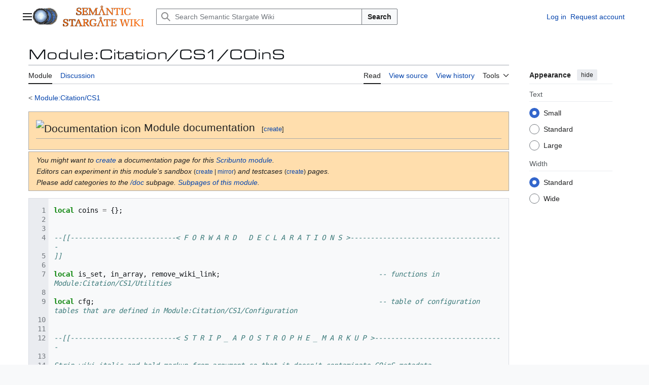

--- FILE ---
content_type: text/html; charset=UTF-8
request_url: https://en.stargatewiki.noip.me/wiki/Module:Citation/CS1/COinS
body_size: 19847
content:
<!DOCTYPE html>
<html class="client-nojs vector-feature-language-in-header-enabled vector-feature-language-in-main-page-header-disabled vector-feature-page-tools-pinned-disabled vector-feature-toc-pinned-clientpref-1 vector-feature-main-menu-pinned-disabled vector-feature-limited-width-clientpref-1 vector-feature-limited-width-content-enabled vector-feature-custom-font-size-clientpref-0 vector-feature-appearance-pinned-clientpref-1 vector-feature-night-mode-disabled skin-theme-clientpref-day vector-sticky-header-enabled vector-toc-not-available" lang="en" dir="ltr">
<head>
<meta charset="UTF-8">
<title>Module:Citation/CS1/COinS - Semantic Stargate Wiki</title>
<script>(function(){var className="client-js vector-feature-language-in-header-enabled vector-feature-language-in-main-page-header-disabled vector-feature-page-tools-pinned-disabled vector-feature-toc-pinned-clientpref-1 vector-feature-main-menu-pinned-disabled vector-feature-limited-width-clientpref-1 vector-feature-limited-width-content-enabled vector-feature-custom-font-size-clientpref-0 vector-feature-appearance-pinned-clientpref-1 vector-feature-night-mode-disabled skin-theme-clientpref-day vector-sticky-header-enabled vector-toc-not-available";var cookie=document.cookie.match(/(?:^|; )stargatewiki_enmwclientpreferences=([^;]+)/);if(cookie){cookie[1].split('%2C').forEach(function(pref){className=className.replace(new RegExp('(^| )'+pref.replace(/-clientpref-\w+$|[^\w-]+/g,'')+'-clientpref-\\w+( |$)'),'$1'+pref+'$2');});}document.documentElement.className=className;}());RLCONF={"wgBreakFrames":false,"wgSeparatorTransformTable":["",""],"wgDigitTransformTable":["",""],"wgDefaultDateFormat":"dmy","wgMonthNames":["","January","February","March","April","May","June","July","August","September","October","November","December"],"wgRequestId":"12b4c98a56ab4ffd3a4b8c6a","wgCanonicalNamespace":"Module","wgCanonicalSpecialPageName":false,"wgNamespaceNumber":828,"wgPageName":"Module:Citation/CS1/COinS","wgTitle":"Citation/CS1/COinS","wgCurRevisionId":123,"wgRevisionId":123,"wgArticleId":80,"wgIsArticle":true,"wgIsRedirect":false,"wgAction":"view","wgUserName":null,"wgUserGroups":["*"],"wgCategories":[],"wgPageViewLanguage":"en","wgPageContentLanguage":"en","wgPageContentModel":"Scribunto","wgRelevantPageName":"Module:Citation/CS1/COinS","wgRelevantArticleId":80,"wgIsProbablyEditable":false,"wgRelevantPageIsProbablyEditable":false,"wgRestrictionEdit":[],"wgRestrictionMove":[],"wgPageFormsTargetName":null,"wgPageFormsAutocompleteValues":[],"wgPageFormsAutocompleteOnAllChars":false,"wgPageFormsFieldProperties":[],"wgPageFormsCargoFields":[],"wgPageFormsDependentFields":[],"wgPageFormsCalendarValues":[],"wgPageFormsCalendarParams":[],"wgPageFormsCalendarHTML":null,"wgPageFormsGridValues":[],"wgPageFormsGridParams":[],"wgPageFormsContLangYes":null,"wgPageFormsContLangNo":null,"wgPageFormsContLangMonths":[],"wgPageFormsHeightForMinimizingInstances":800,"wgPageFormsDelayReload":false,"wgPageFormsShowOnSelect":[],"wgPageFormsScriptPath":"/extensions/PageForms","edgValues":[],"wgPageFormsEDSettings":null,"wgAmericanDates":false,"wgCiteReferencePreviewsActive":true,"srfFilteredConfig":null};
RLSTATE={"site.styles":"ready","user.styles":"ready","user":"ready","user.options":"loading","ext.pygments":"ready","skins.vector.search.codex.styles":"ready","skins.vector.styles":"ready","skins.vector.icons":"ready","ext.srf.styles":"ready"};RLPAGEMODULES=["ext.pygments.view","site","mediawiki.page.ready","skins.vector.js","ext.smw.purge"];</script>
<script>(RLQ=window.RLQ||[]).push(function(){mw.loader.impl(function(){return["user.options@12s5i",function($,jQuery,require,module){mw.user.tokens.set({"patrolToken":"+\\","watchToken":"+\\","csrfToken":"+\\"});
}];});});</script>
<link rel="stylesheet" href="/load.php?lang=en&amp;modules=ext.pygments%7Cext.srf.styles%7Cskins.vector.icons%2Cstyles%7Cskins.vector.search.codex.styles&amp;only=styles&amp;skin=vector-2022">
<script async="" src="/load.php?lang=en&amp;modules=startup&amp;only=scripts&amp;raw=1&amp;skin=vector-2022"></script>
<meta name="ResourceLoaderDynamicStyles" content="">
<link rel="stylesheet" href="/load.php?lang=en&amp;modules=site.styles&amp;only=styles&amp;skin=vector-2022">
<meta name="generator" content="MediaWiki 1.44.0">
<meta name="robots" content="max-image-preview:standard">
<meta name="format-detection" content="telephone=no">
<meta name="viewport" content="width=1120">
<link rel="alternate" type="application/rdf+xml" title="Module:Citation/CS1/COinS" href="/index.php?title=Special:ExportRDF&amp;xmlmime=rdf">
<link rel="search" type="application/opensearchdescription+xml" href="/rest.php/v1/search" title="Semantic Stargate Wiki (en)">
<link rel="EditURI" type="application/rsd+xml" href="https://en.stargatewiki.noip.me/api.php?action=rsd">
<link rel="license" href="https://creativecommons.org/licenses/by-nc-sa/3.0/">
<link rel="alternate" type="application/atom+xml" title="Semantic Stargate Wiki Atom feed" href="/index.php?title=Special:RecentChanges&amp;feed=atom">
</head>
<body class="skin--responsive skin-vector skin-vector-search-vue mediawiki ltr sitedir-ltr mw-hide-empty-elt ns-828 ns-subject page-Module_Citation_CS1_COinS rootpage-Module_Citation skin-vector-2022 action-view"><a class="mw-jump-link" href="#bodyContent">Jump to content</a>
<div class="vector-header-container">
	<header class="vector-header mw-header vector-feature-custom-font-size-clientpref--excluded">
		<div class="vector-header-start">
			<nav class="vector-main-menu-landmark" aria-label="Site">
				
<div id="vector-main-menu-dropdown" class="vector-dropdown vector-main-menu-dropdown vector-button-flush-left vector-button-flush-right"  title="Main menu" >
	<input type="checkbox" id="vector-main-menu-dropdown-checkbox" role="button" aria-haspopup="true" data-event-name="ui.dropdown-vector-main-menu-dropdown" class="vector-dropdown-checkbox "  aria-label="Main menu"  >
	<label id="vector-main-menu-dropdown-label" for="vector-main-menu-dropdown-checkbox" class="vector-dropdown-label cdx-button cdx-button--fake-button cdx-button--fake-button--enabled cdx-button--weight-quiet cdx-button--icon-only " aria-hidden="true"  ><span class="vector-icon mw-ui-icon-menu mw-ui-icon-wikimedia-menu"></span>

<span class="vector-dropdown-label-text">Main menu</span>
	</label>
	<div class="vector-dropdown-content">


				<div id="vector-main-menu-unpinned-container" class="vector-unpinned-container">
		
<div id="vector-main-menu" class="vector-main-menu vector-pinnable-element">
	<div
	class="vector-pinnable-header vector-main-menu-pinnable-header vector-pinnable-header-unpinned"
	data-feature-name="main-menu-pinned"
	data-pinnable-element-id="vector-main-menu"
	data-pinned-container-id="vector-main-menu-pinned-container"
	data-unpinned-container-id="vector-main-menu-unpinned-container"
>
	<div class="vector-pinnable-header-label">Main menu</div>
	<button class="vector-pinnable-header-toggle-button vector-pinnable-header-pin-button" data-event-name="pinnable-header.vector-main-menu.pin">move to sidebar</button>
	<button class="vector-pinnable-header-toggle-button vector-pinnable-header-unpin-button" data-event-name="pinnable-header.vector-main-menu.unpin">hide</button>
</div>

	
<div id="p-navigation" class="vector-menu mw-portlet mw-portlet-navigation"  >
	<div class="vector-menu-heading">
		Navigation
	</div>
	<div class="vector-menu-content">
		
		<ul class="vector-menu-content-list">
			
			<li id="n-mainpage-description" class="mw-list-item"><a href="/wiki/Stargate_Wiki:Main_Page" title="Visit the main page [z]" accesskey="z"><span>Main page</span></a></li><li id="n-portalpages" class="mw-list-item"><a href="/wiki/Portal:Main_Page"><span>Stargate Portals</span></a></li><li id="n-currentevents" class="mw-list-item"><a href="/wiki/Stargate_Wiki:Current_events" title="Find background information on current events"><span>Current events</span></a></li><li id="n-recentchanges" class="mw-list-item"><a href="/wiki/Special:RecentChanges" title="A list of recent changes in the wiki [r]" accesskey="r"><span>Recent changes</span></a></li><li id="n-randompage" class="mw-list-item"><a href="/wiki/Special:Random" title="Load a random page [x]" accesskey="x"><span>Random page</span></a></li><li id="n-help" class="mw-list-item"><a href="https://www.mediawiki.org/wiki/Special:MyLanguage/Help:Contents" title="The place to find out"><span>Help</span></a></li><li id="n-specialpages" class="mw-list-item"><a href="/wiki/Special:SpecialPages"><span>Special pages</span></a></li>
		</ul>
		
	</div>
</div>

	
	
</div>

				</div>

	</div>
</div>

		</nav>
			
<a href="/wiki/Stargate_Wiki:Main_Page" class="mw-logo">
	<img class="mw-logo-icon" src="/images/c/cc/STARGATE_WIKI_LOGO.png" alt="" aria-hidden="true" height="50" width="50">
	<span class="mw-logo-container skin-invert">
		<img class="mw-logo-wordmark" alt="Semantic Stargate Wiki" src="/images/4/44/Semantic_Stargate_Wiki.png" style="width: 10em; height: 2.8125em;">
	</span>
</a>

		</div>
		<div class="vector-header-end">
			
<div id="p-search" role="search" class="vector-search-box-vue  vector-search-box-collapses vector-search-box-show-thumbnail vector-search-box-auto-expand-width vector-search-box">
	<a href="/wiki/Special:Search" class="cdx-button cdx-button--fake-button cdx-button--fake-button--enabled cdx-button--weight-quiet cdx-button--icon-only search-toggle" title="Search Semantic Stargate Wiki [f]" accesskey="f"><span class="vector-icon mw-ui-icon-search mw-ui-icon-wikimedia-search"></span>

<span>Search</span>
	</a>
	<div class="vector-typeahead-search-container">
		<div class="cdx-typeahead-search cdx-typeahead-search--show-thumbnail cdx-typeahead-search--auto-expand-width">
			<form action="/index.php" id="searchform" class="cdx-search-input cdx-search-input--has-end-button">
				<div id="simpleSearch" class="cdx-search-input__input-wrapper"  data-search-loc="header-moved">
					<div class="cdx-text-input cdx-text-input--has-start-icon">
						<input
							class="cdx-text-input__input"
							 type="search" name="search" placeholder="Search Semantic Stargate Wiki" aria-label="Search Semantic Stargate Wiki" autocapitalize="sentences" spellcheck="false" title="Search Semantic Stargate Wiki [f]" accesskey="f" id="searchInput"
							>
						<span class="cdx-text-input__icon cdx-text-input__start-icon"></span>
					</div>
					<input type="hidden" name="title" value="Special:Search">
				</div>
				<button class="cdx-button cdx-search-input__end-button">Search</button>
			</form>
		</div>
	</div>
</div>

			<nav class="vector-user-links vector-user-links-wide" aria-label="Personal tools">
	<div class="vector-user-links-main">
	
<div id="p-vector-user-menu-preferences" class="vector-menu mw-portlet emptyPortlet"  >
	<div class="vector-menu-content">
		
		<ul class="vector-menu-content-list">
			
			
		</ul>
		
	</div>
</div>

	
<div id="p-vector-user-menu-userpage" class="vector-menu mw-portlet emptyPortlet"  >
	<div class="vector-menu-content">
		
		<ul class="vector-menu-content-list">
			
			
		</ul>
		
	</div>
</div>

	<nav class="vector-appearance-landmark" aria-label="Appearance">
		
<div id="vector-appearance-dropdown" class="vector-dropdown "  title="Change the appearance of the page&#039;s font size, width, and color" >
	<input type="checkbox" id="vector-appearance-dropdown-checkbox" role="button" aria-haspopup="true" data-event-name="ui.dropdown-vector-appearance-dropdown" class="vector-dropdown-checkbox "  aria-label="Appearance"  >
	<label id="vector-appearance-dropdown-label" for="vector-appearance-dropdown-checkbox" class="vector-dropdown-label cdx-button cdx-button--fake-button cdx-button--fake-button--enabled cdx-button--weight-quiet cdx-button--icon-only " aria-hidden="true"  ><span class="vector-icon mw-ui-icon-appearance mw-ui-icon-wikimedia-appearance"></span>

<span class="vector-dropdown-label-text">Appearance</span>
	</label>
	<div class="vector-dropdown-content">


			<div id="vector-appearance-unpinned-container" class="vector-unpinned-container">
				
			</div>
		
	</div>
</div>

	</nav>
	
<div id="p-vector-user-menu-notifications" class="vector-menu mw-portlet emptyPortlet"  >
	<div class="vector-menu-content">
		
		<ul class="vector-menu-content-list">
			
			
		</ul>
		
	</div>
</div>

	
<div id="p-vector-user-menu-overflow" class="vector-menu mw-portlet"  >
	<div class="vector-menu-content">
		
		<ul class="vector-menu-content-list">
			<li id="pt-login-2" class="user-links-collapsible-item mw-list-item user-links-collapsible-item"><a data-mw="interface" href="/index.php?title=Special:UserLogin&amp;returnto=Module%3ACitation%2FCS1%2FCOinS" title="You are encouraged to log in; however, it is not mandatory [o]" accesskey="o" class=""><span>Log in</span></a>
</li>
<li id="pt-createaccount-2" class="user-links-collapsible-item mw-list-item user-links-collapsible-item"><a data-mw="interface" href="/wiki/Special:RequestAccount" title="You are encouraged to create an account and log in; however, it is not mandatory" class=""><span>Request account</span></a>
</li>

			
		</ul>
		
	</div>
</div>

	</div>
	
<div id="vector-user-links-dropdown" class="vector-dropdown vector-user-menu vector-button-flush-right vector-user-menu-logged-out user-links-collapsible-item"  title="More options" >
	<input type="checkbox" id="vector-user-links-dropdown-checkbox" role="button" aria-haspopup="true" data-event-name="ui.dropdown-vector-user-links-dropdown" class="vector-dropdown-checkbox "  aria-label="Personal tools"  >
	<label id="vector-user-links-dropdown-label" for="vector-user-links-dropdown-checkbox" class="vector-dropdown-label cdx-button cdx-button--fake-button cdx-button--fake-button--enabled cdx-button--weight-quiet cdx-button--icon-only " aria-hidden="true"  ><span class="vector-icon mw-ui-icon-ellipsis mw-ui-icon-wikimedia-ellipsis"></span>

<span class="vector-dropdown-label-text">Personal tools</span>
	</label>
	<div class="vector-dropdown-content">


		
<div id="p-personal" class="vector-menu mw-portlet mw-portlet-personal user-links-collapsible-item"  title="User menu" >
	<div class="vector-menu-content">
		
		<ul class="vector-menu-content-list">
			
			<li id="pt-login" class="user-links-collapsible-item mw-list-item"><a href="/index.php?title=Special:UserLogin&amp;returnto=Module%3ACitation%2FCS1%2FCOinS" title="You are encouraged to log in; however, it is not mandatory [o]" accesskey="o"><span class="vector-icon mw-ui-icon-logIn mw-ui-icon-wikimedia-logIn"></span> <span>Log in</span></a></li><li id="pt-createaccount" class="user-links-collapsible-item mw-list-item"><a href="/wiki/Special:RequestAccount" title="You are encouraged to create an account and log in; however, it is not mandatory"><span>Request account</span></a></li>
		</ul>
		
	</div>
</div>

	
	</div>
</div>

</nav>

		</div>
	</header>
</div>
<div class="mw-page-container">
	<div class="mw-page-container-inner">
		<div class="vector-sitenotice-container">
			<div id="siteNotice"></div>
		</div>
		<div class="vector-column-start">
			<div class="vector-main-menu-container">
		<div id="mw-navigation">
			<nav id="mw-panel" class="vector-main-menu-landmark" aria-label="Site">
				<div id="vector-main-menu-pinned-container" class="vector-pinned-container">
				
				</div>
		</nav>
		</div>
	</div>
</div>
		<div class="mw-content-container">
			<main id="content" class="mw-body">
				<header class="mw-body-header vector-page-titlebar vector-feature-custom-font-size-clientpref--excluded">
					<h1 id="firstHeading" class="firstHeading mw-first-heading"><span class="mw-page-title-namespace">Module</span><span class="mw-page-title-separator">:</span><span class="mw-page-title-main">Citation/CS1/COinS</span></h1>
				</header>
				<div class="vector-page-toolbar vector-feature-custom-font-size-clientpref--excluded">
					<div class="vector-page-toolbar-container">
						<div id="left-navigation">
							<nav aria-label="Namespaces">
								
<div id="p-associated-pages" class="vector-menu vector-menu-tabs mw-portlet mw-portlet-associated-pages"  >
	<div class="vector-menu-content">
		
		<ul class="vector-menu-content-list">
			
			<li id="ca-nstab-module" class="selected vector-tab-noicon mw-list-item"><a href="/wiki/Module:Citation/CS1/COinS" title="View the module page [c]" accesskey="c"><span>Module</span></a></li><li id="ca-talk" class="new vector-tab-noicon mw-list-item"><a href="/index.php?title=Module_talk:Citation/CS1/COinS&amp;action=edit&amp;redlink=1" rel="discussion" class="new" title="Discussion about the content page (page does not exist) [t]" accesskey="t"><span>Discussion</span></a></li>
		</ul>
		
	</div>
</div>

								
<div id="vector-variants-dropdown" class="vector-dropdown emptyPortlet"  >
	<input type="checkbox" id="vector-variants-dropdown-checkbox" role="button" aria-haspopup="true" data-event-name="ui.dropdown-vector-variants-dropdown" class="vector-dropdown-checkbox " aria-label="Change language variant"   >
	<label id="vector-variants-dropdown-label" for="vector-variants-dropdown-checkbox" class="vector-dropdown-label cdx-button cdx-button--fake-button cdx-button--fake-button--enabled cdx-button--weight-quiet" aria-hidden="true"  ><span class="vector-dropdown-label-text">English</span>
	</label>
	<div class="vector-dropdown-content">


					
<div id="p-variants" class="vector-menu mw-portlet mw-portlet-variants emptyPortlet"  >
	<div class="vector-menu-content">
		
		<ul class="vector-menu-content-list">
			
			
		</ul>
		
	</div>
</div>

				
	</div>
</div>

							</nav>
						</div>
						<div id="right-navigation" class="vector-collapsible">
							<nav aria-label="Views">
								
<div id="p-views" class="vector-menu vector-menu-tabs mw-portlet mw-portlet-views"  >
	<div class="vector-menu-content">
		
		<ul class="vector-menu-content-list">
			
			<li id="ca-view" class="selected vector-tab-noicon mw-list-item"><a href="/wiki/Module:Citation/CS1/COinS"><span>Read</span></a></li><li id="ca-viewsource" class="vector-tab-noicon mw-list-item"><a href="/index.php?title=Module:Citation/CS1/COinS&amp;action=edit" title="This page is protected.&#10;You can view its source [e]" accesskey="e"><span>View source</span></a></li><li id="ca-history" class="vector-tab-noicon mw-list-item"><a href="/index.php?title=Module:Citation/CS1/COinS&amp;action=history" title="Past revisions of this page [h]" accesskey="h"><span>View history</span></a></li>
		</ul>
		
	</div>
</div>

							</nav>
				
							<nav class="vector-page-tools-landmark" aria-label="Page tools">
								
<div id="vector-page-tools-dropdown" class="vector-dropdown vector-page-tools-dropdown"  >
	<input type="checkbox" id="vector-page-tools-dropdown-checkbox" role="button" aria-haspopup="true" data-event-name="ui.dropdown-vector-page-tools-dropdown" class="vector-dropdown-checkbox "  aria-label="Tools"  >
	<label id="vector-page-tools-dropdown-label" for="vector-page-tools-dropdown-checkbox" class="vector-dropdown-label cdx-button cdx-button--fake-button cdx-button--fake-button--enabled cdx-button--weight-quiet" aria-hidden="true"  ><span class="vector-dropdown-label-text">Tools</span>
	</label>
	<div class="vector-dropdown-content">


									<div id="vector-page-tools-unpinned-container" class="vector-unpinned-container">
						
<div id="vector-page-tools" class="vector-page-tools vector-pinnable-element">
	<div
	class="vector-pinnable-header vector-page-tools-pinnable-header vector-pinnable-header-unpinned"
	data-feature-name="page-tools-pinned"
	data-pinnable-element-id="vector-page-tools"
	data-pinned-container-id="vector-page-tools-pinned-container"
	data-unpinned-container-id="vector-page-tools-unpinned-container"
>
	<div class="vector-pinnable-header-label">Tools</div>
	<button class="vector-pinnable-header-toggle-button vector-pinnable-header-pin-button" data-event-name="pinnable-header.vector-page-tools.pin">move to sidebar</button>
	<button class="vector-pinnable-header-toggle-button vector-pinnable-header-unpin-button" data-event-name="pinnable-header.vector-page-tools.unpin">hide</button>
</div>

	
<div id="p-cactions" class="vector-menu mw-portlet mw-portlet-cactions vector-has-collapsible-items"  title="More options" >
	<div class="vector-menu-heading">
		Actions
	</div>
	<div class="vector-menu-content">
		
		<ul class="vector-menu-content-list">
			
			<li id="ca-more-view" class="selected vector-more-collapsible-item mw-list-item"><a href="/wiki/Module:Citation/CS1/COinS"><span>Read</span></a></li><li id="ca-more-viewsource" class="vector-more-collapsible-item mw-list-item"><a href="/index.php?title=Module:Citation/CS1/COinS&amp;action=edit"><span>View source</span></a></li><li id="ca-more-history" class="vector-more-collapsible-item mw-list-item"><a href="/index.php?title=Module:Citation/CS1/COinS&amp;action=history"><span>View history</span></a></li><li id="ca-purge" class="is-disabled mw-list-item"><a href="/index.php?title=Module:Citation/CS1/COinS&amp;action=purge"><span>Refresh</span></a></li>
		</ul>
		
	</div>
</div>

<div id="p-tb" class="vector-menu mw-portlet mw-portlet-tb"  >
	<div class="vector-menu-heading">
		General
	</div>
	<div class="vector-menu-content">
		
		<ul class="vector-menu-content-list">
			
			<li id="t-whatlinkshere" class="mw-list-item"><a href="/wiki/Special:WhatLinksHere/Module:Citation/CS1/COinS" title="A list of all wiki pages that link here [j]" accesskey="j"><span>What links here</span></a></li><li id="t-recentchangeslinked" class="mw-list-item"><a href="/wiki/Special:RecentChangesLinked/Module:Citation/CS1/COinS" rel="nofollow" title="Recent changes in pages linked from this page [k]" accesskey="k"><span>Related changes</span></a></li><li id="t-print" class="mw-list-item"><a href="javascript:print();" rel="alternate" title="Printable version of this page [p]" accesskey="p"><span>Printable version</span></a></li><li id="t-permalink" class="mw-list-item"><a href="/index.php?title=Module:Citation/CS1/COinS&amp;oldid=123" title="Permanent link to this revision of this page"><span>Permanent link</span></a></li><li id="t-info" class="mw-list-item"><a href="/index.php?title=Module:Citation/CS1/COinS&amp;action=info" title="More information about this page"><span>Page information</span></a></li>
		</ul>
		
	</div>
</div>

<div id="p-Special:Browse/:$1|Finding_Properties" class="vector-menu mw-portlet mw-portlet-Special_Browse_1_Finding_Properties emptyPortlet"  >
	<div class="vector-menu-heading">
		Special:Browse/:$1|Finding Properties
	</div>
	<div class="vector-menu-content">
		
		<ul class="vector-menu-content-list">
			
			
		</ul>
		
	</div>
</div>

</div>

									</div>
				
	</div>
</div>

							</nav>
						</div>
					</div>
				</div>
				<div class="vector-column-end vector-feature-custom-font-size-clientpref--excluded">
					<div class="vector-sticky-pinned-container">
						<nav class="vector-page-tools-landmark" aria-label="Page tools">
							<div id="vector-page-tools-pinned-container" class="vector-pinned-container">
				
							</div>
		</nav>
						<nav class="vector-appearance-landmark" aria-label="Appearance">
							<div id="vector-appearance-pinned-container" class="vector-pinned-container">
				<div id="vector-appearance" class="vector-appearance vector-pinnable-element">
	<div
	class="vector-pinnable-header vector-appearance-pinnable-header vector-pinnable-header-pinned"
	data-feature-name="appearance-pinned"
	data-pinnable-element-id="vector-appearance"
	data-pinned-container-id="vector-appearance-pinned-container"
	data-unpinned-container-id="vector-appearance-unpinned-container"
>
	<div class="vector-pinnable-header-label">Appearance</div>
	<button class="vector-pinnable-header-toggle-button vector-pinnable-header-pin-button" data-event-name="pinnable-header.vector-appearance.pin">move to sidebar</button>
	<button class="vector-pinnable-header-toggle-button vector-pinnable-header-unpin-button" data-event-name="pinnable-header.vector-appearance.unpin">hide</button>
</div>


</div>

							</div>
		</nav>
					</div>
				</div>
				<div id="bodyContent" class="vector-body" aria-labelledby="firstHeading" data-mw-ve-target-container>
					<div class="vector-body-before-content">
							<div class="mw-indicators">
		</div>

						<div id="siteSub" class="noprint">From Semantic Stargate Wiki</div>
					</div>
					<div id="contentSub"><div id="mw-content-subtitle"><div class="subpages">&lt; <bdi dir="ltr"><a href="/wiki/Module:Citation/CS1" title="Module:Citation/CS1">Module:Citation/CS1</a></bdi></div></div></div>
					
					
					<div id="mw-content-text" class="mw-body-content"><div class="mw-content-ltr mw-parser-output" lang="en" dir="ltr"><div id="template-documentation" class="template-documentation iezoomfix">
<div style="padding-bottom:3px;border-bottom:1px solid #aaa;margin-bottom:1ex">
<span style="font-size:150%"><span typeof="mw:File"><span><img alt="Documentation icon" src="https://upload.wikimedia.org/wikipedia/commons/thumb/4/43/Test_Template_Info-Icon_-_Version_%282%29.svg/60px-Test_Template_Info-Icon_-_Version_%282%29.svg.png" decoding="async" width="50" height="22" class="mw-file-element" srcset="https://upload.wikimedia.org/wikipedia/commons/thumb/4/43/Test_Template_Info-Icon_-_Version_%282%29.svg/120px-Test_Template_Info-Icon_-_Version_%282%29.svg.png 1.5x" /></span></span> Module documentation</span><span class="mw-editsection-like plainlinks" id="doc_editlinks">&#91;<a rel="nofollow" class="external text" href="https://en.stargatewiki.noip.me/index.php?title=Module:Citation/CS1/COinS/doc&amp;action=edit&amp;preload=Template%3ADocumentation%2Fpreload-module-doc">create</a>&#93;</span></div>
<div style="clear:both">
</div></div><table id="documentation-meta-data" class="plainlinks fmbox fmbox-system" role="presentation" style="background-color: #FFDEAD"><tbody><tr><td class="mbox-text" style="font-style: italic">You might want to <a rel="nofollow" class="external text" href="https://en.stargatewiki.noip.me/index.php?title=Module:Citation/CS1/COinS/doc&amp;action=edit&amp;preload=Template%3ADocumentation%2Fpreload-module-doc">create</a> a documentation page for this <a href="https://en.wikipedia.org/wiki/Lua" class="extiw" title="wikipedia:Lua">Scribunto module</a>.<br />Editors can experiment in this module's sandbox <small style="font-style: normal;">(<a rel="nofollow" class="external text" href="https://en.stargatewiki.noip.me/index.php?title=Module:Citation/CS1/COinS/sandbox&amp;action=edit&amp;preload=Template%3ADocumentation%2Fpreload-module-sandbox">create</a> | <a rel="nofollow" class="external text" href="https://en.stargatewiki.noip.me/index.php?title=Module:Citation/CS1/COinS/sandbox&amp;preload=Template%3ADocumentation%2Fmirror&amp;action=edit&amp;summary=Create+sandbox+version+of+%5B%5BModule%3ACitation%2FCS1%2FCOinS%5D%5D">mirror</a>)</small> and testcases <small style="font-style: normal;">(<a rel="nofollow" class="external text" href="https://en.stargatewiki.noip.me/index.php?title=Module:Citation/CS1/COinS/testcases&amp;action=edit&amp;preload=Template%3ADocumentation%2Fpreload-module-testcases">create</a>)</small> pages.<br />Please add categories to the <a href="/index.php?title=Module:Citation/CS1/COinS/doc&amp;action=edit&amp;redlink=1" class="new" title="Module:Citation/CS1/COinS/doc (page does not exist)">/doc</a> subpage. <a href="/wiki/Special:PrefixIndex/Module:Citation/CS1/COinS/" title="Special:PrefixIndex/Module:Citation/CS1/COinS/">Subpages of this module</a>.</td></tr></tbody></table><div class="mw-highlight mw-highlight-lang-lua mw-content-ltr mw-highlight-lines" dir="ltr"><pre><span></span><span id="L-1"><a href="#L-1"><span class="linenos" data-line="1"></span></a><span class="kd">local</span> <span class="n">coins</span> <span class="o">=</span> <span class="p">{};</span>
</span><span id="L-2"><a href="#L-2"><span class="linenos" data-line="2"></span></a>
</span><span id="L-3"><a href="#L-3"><span class="linenos" data-line="3"></span></a>
</span><span id="L-4"><a href="#L-4"><span class="linenos" data-line="4"></span></a><span class="cm">--[[--------------------------&lt; F O R W A R D   D E C L A R A T I O N S &gt;--------------------------------------</span>
</span><span id="L-5"><a href="#L-5"><span class="linenos" data-line="5"></span></a><span class="cm">]]</span>
</span><span id="L-6"><a href="#L-6"><span class="linenos" data-line="6"></span></a>
</span><span id="L-7"><a href="#L-7"><span class="linenos" data-line="7"></span></a><span class="kd">local</span> <span class="n">is_set</span><span class="p">,</span> <span class="n">in_array</span><span class="p">,</span> <span class="n">remove_wiki_link</span><span class="p">;</span>										<span class="c1">-- functions in Module:Citation/CS1/Utilities</span>
</span><span id="L-8"><a href="#L-8"><span class="linenos" data-line="8"></span></a>
</span><span id="L-9"><a href="#L-9"><span class="linenos" data-line="9"></span></a><span class="kd">local</span> <span class="n">cfg</span><span class="p">;</span>																		<span class="c1">-- table of configuration tables that are defined in Module:Citation/CS1/Configuration</span>
</span><span id="L-10"><a href="#L-10"><span class="linenos" data-line="10"></span></a>
</span><span id="L-11"><a href="#L-11"><span class="linenos" data-line="11"></span></a>
</span><span id="L-12"><a href="#L-12"><span class="linenos" data-line="12"></span></a><span class="cm">--[[--------------------------&lt; S T R I P _ A P O S T R O P H E _ M A R K U P &gt;--------------------------------</span>
</span><span id="L-13"><a href="#L-13"><span class="linenos" data-line="13"></span></a>
</span><span id="L-14"><a href="#L-14"><span class="linenos" data-line="14"></span></a><span class="cm">Strip wiki italic and bold markup from argument so that it doesn&#39;t contaminate COinS metadata.</span>
</span><span id="L-15"><a href="#L-15"><span class="linenos" data-line="15"></span></a><span class="cm">This function strips common patterns of apostrophe markup.  We presume that editors who have taken the time to</span>
</span><span id="L-16"><a href="#L-16"><span class="linenos" data-line="16"></span></a><span class="cm">markup a title have, as a result, provided valid markup. When they don&#39;t, some single apostrophes are left behind.</span>
</span><span id="L-17"><a href="#L-17"><span class="linenos" data-line="17"></span></a>
</span><span id="L-18"><a href="#L-18"><span class="linenos" data-line="18"></span></a><span class="cm">]]</span>
</span><span id="L-19"><a href="#L-19"><span class="linenos" data-line="19"></span></a>
</span><span id="L-20"><a href="#L-20"><span class="linenos" data-line="20"></span></a><span class="kd">local</span> <span class="kr">function</span> <span class="nf">strip_apostrophe_markup</span> <span class="p">(</span><span class="n">argument</span><span class="p">)</span>
</span><span id="L-21"><a href="#L-21"><span class="linenos" data-line="21"></span></a>	<span class="kr">if</span> <span class="ow">not</span> <span class="n">is_set</span> <span class="p">(</span><span class="n">argument</span><span class="p">)</span> <span class="kr">then</span> <span class="kr">return</span> <span class="n">argument</span><span class="p">;</span> <span class="kr">end</span>
</span><span id="L-22"><a href="#L-22"><span class="linenos" data-line="22"></span></a>
</span><span id="L-23"><a href="#L-23"><span class="linenos" data-line="23"></span></a>	<span class="kr">if</span> <span class="n">argument</span><span class="p">:</span><span class="n">find</span> <span class="p">(</span> <span class="s2">&quot;&#39;&#39;&quot;</span><span class="p">,</span> <span class="mi">1</span><span class="p">,</span> <span class="kc">true</span> <span class="p">)</span> <span class="o">==</span> <span class="kc">nil</span> <span class="kr">then</span>								<span class="c1">-- Is there at least one double apostrophe?  If not, exit.</span>
</span><span id="L-24"><a href="#L-24"><span class="linenos" data-line="24"></span></a>		<span class="kr">return</span> <span class="n">argument</span><span class="p">;</span>
</span><span id="L-25"><a href="#L-25"><span class="linenos" data-line="25"></span></a>	<span class="kr">end</span>
</span><span id="L-26"><a href="#L-26"><span class="linenos" data-line="26"></span></a>
</span><span id="L-27"><a href="#L-27"><span class="linenos" data-line="27"></span></a>	<span class="kr">while</span> <span class="kc">true</span> <span class="kr">do</span>
</span><span id="L-28"><a href="#L-28"><span class="linenos" data-line="28"></span></a>		<span class="kr">if</span> <span class="n">argument</span><span class="p">:</span><span class="n">find</span> <span class="p">(</span> <span class="s2">&quot;&#39;&#39;&#39;&#39;&#39;&quot;</span><span class="p">,</span> <span class="mi">1</span><span class="p">,</span> <span class="kc">true</span> <span class="p">)</span> <span class="kr">then</span>								<span class="c1">-- bold italic (5)</span>
</span><span id="L-29"><a href="#L-29"><span class="linenos" data-line="29"></span></a>			<span class="n">argument</span><span class="o">=</span><span class="n">argument</span><span class="p">:</span><span class="n">gsub</span><span class="p">(</span><span class="s2">&quot;%&#39;%&#39;%&#39;%&#39;%&#39;&quot;</span><span class="p">,</span> <span class="s2">&quot;&quot;</span><span class="p">);</span>							<span class="c1">-- remove all instances of it</span>
</span><span id="L-30"><a href="#L-30"><span class="linenos" data-line="30"></span></a>		<span class="kr">elseif</span> <span class="n">argument</span><span class="p">:</span><span class="n">find</span> <span class="p">(</span> <span class="s2">&quot;&#39;&#39;&#39;&#39;&quot;</span><span class="p">,</span> <span class="mi">1</span><span class="p">,</span> <span class="kc">true</span> <span class="p">)</span> <span class="kr">then</span>							<span class="c1">-- italic start and end without content (4)</span>
</span><span id="L-31"><a href="#L-31"><span class="linenos" data-line="31"></span></a>			<span class="n">argument</span><span class="o">=</span><span class="n">argument</span><span class="p">:</span><span class="n">gsub</span><span class="p">(</span><span class="s2">&quot;%&#39;%&#39;%&#39;%&#39;&quot;</span><span class="p">,</span> <span class="s2">&quot;&quot;</span><span class="p">);</span>
</span><span id="L-32"><a href="#L-32"><span class="linenos" data-line="32"></span></a>		<span class="kr">elseif</span> <span class="n">argument</span><span class="p">:</span><span class="n">find</span> <span class="p">(</span> <span class="s2">&quot;&#39;&#39;&#39;&quot;</span><span class="p">,</span> <span class="mi">1</span><span class="p">,</span> <span class="kc">true</span> <span class="p">)</span> <span class="kr">then</span>							<span class="c1">-- bold (3)</span>
</span><span id="L-33"><a href="#L-33"><span class="linenos" data-line="33"></span></a>			<span class="n">argument</span><span class="o">=</span><span class="n">argument</span><span class="p">:</span><span class="n">gsub</span><span class="p">(</span><span class="s2">&quot;%&#39;%&#39;%&#39;&quot;</span><span class="p">,</span> <span class="s2">&quot;&quot;</span><span class="p">);</span>
</span><span id="L-34"><a href="#L-34"><span class="linenos" data-line="34"></span></a>		<span class="kr">elseif</span> <span class="n">argument</span><span class="p">:</span><span class="n">find</span> <span class="p">(</span> <span class="s2">&quot;&#39;&#39;&quot;</span><span class="p">,</span> <span class="mi">1</span><span class="p">,</span> <span class="kc">true</span> <span class="p">)</span> <span class="kr">then</span>								<span class="c1">-- italic (2)</span>
</span><span id="L-35"><a href="#L-35"><span class="linenos" data-line="35"></span></a>			<span class="n">argument</span><span class="o">=</span><span class="n">argument</span><span class="p">:</span><span class="n">gsub</span><span class="p">(</span><span class="s2">&quot;%&#39;%&#39;&quot;</span><span class="p">,</span> <span class="s2">&quot;&quot;</span><span class="p">);</span>
</span><span id="L-36"><a href="#L-36"><span class="linenos" data-line="36"></span></a>		<span class="kr">else</span>
</span><span id="L-37"><a href="#L-37"><span class="linenos" data-line="37"></span></a>			<span class="kr">break</span><span class="p">;</span>
</span><span id="L-38"><a href="#L-38"><span class="linenos" data-line="38"></span></a>		<span class="kr">end</span>
</span><span id="L-39"><a href="#L-39"><span class="linenos" data-line="39"></span></a>	<span class="kr">end</span>
</span><span id="L-40"><a href="#L-40"><span class="linenos" data-line="40"></span></a>	<span class="kr">return</span> <span class="n">argument</span><span class="p">;</span>															<span class="c1">-- done</span>
</span><span id="L-41"><a href="#L-41"><span class="linenos" data-line="41"></span></a><span class="kr">end</span>
</span><span id="L-42"><a href="#L-42"><span class="linenos" data-line="42"></span></a>
</span><span id="L-43"><a href="#L-43"><span class="linenos" data-line="43"></span></a>
</span><span id="L-44"><a href="#L-44"><span class="linenos" data-line="44"></span></a><span class="cm">--[[--------------------------&lt; M A K E _ C O I N S _ T I T L E &gt;----------------------------------------------</span>
</span><span id="L-45"><a href="#L-45"><span class="linenos" data-line="45"></span></a>
</span><span id="L-46"><a href="#L-46"><span class="linenos" data-line="46"></span></a><span class="cm">Makes a title for COinS from Title and / or ScriptTitle (or any other name-script pairs)</span>
</span><span id="L-47"><a href="#L-47"><span class="linenos" data-line="47"></span></a>
</span><span id="L-48"><a href="#L-48"><span class="linenos" data-line="48"></span></a><span class="cm">Apostrophe markup (bold, italics) is stripped from each value so that the COinS metadata isn&#39;t corrupted with strings</span>
</span><span id="L-49"><a href="#L-49"><span class="linenos" data-line="49"></span></a><span class="cm">of %27%27...</span>
</span><span id="L-50"><a href="#L-50"><span class="linenos" data-line="50"></span></a>
</span><span id="L-51"><a href="#L-51"><span class="linenos" data-line="51"></span></a><span class="cm">]]</span>
</span><span id="L-52"><a href="#L-52"><span class="linenos" data-line="52"></span></a>
</span><span id="L-53"><a href="#L-53"><span class="linenos" data-line="53"></span></a><span class="kd">local</span> <span class="kr">function</span> <span class="nf">make_coins_title</span> <span class="p">(</span><span class="n">title</span><span class="p">,</span> <span class="n">script</span><span class="p">)</span>
</span><span id="L-54"><a href="#L-54"><span class="linenos" data-line="54"></span></a>	<span class="kr">if</span> <span class="n">is_set</span> <span class="p">(</span><span class="n">title</span><span class="p">)</span> <span class="kr">then</span>
</span><span id="L-55"><a href="#L-55"><span class="linenos" data-line="55"></span></a>		<span class="n">title</span> <span class="o">=</span> <span class="n">strip_apostrophe_markup</span> <span class="p">(</span><span class="n">title</span><span class="p">);</span>								<span class="c1">-- strip any apostrophe markup</span>
</span><span id="L-56"><a href="#L-56"><span class="linenos" data-line="56"></span></a>	<span class="kr">else</span>
</span><span id="L-57"><a href="#L-57"><span class="linenos" data-line="57"></span></a>		<span class="n">title</span><span class="o">=</span><span class="s1">&#39;&#39;</span><span class="p">;</span>																<span class="c1">-- if not set, make sure title is an empty string</span>
</span><span id="L-58"><a href="#L-58"><span class="linenos" data-line="58"></span></a>	<span class="kr">end</span>
</span><span id="L-59"><a href="#L-59"><span class="linenos" data-line="59"></span></a>	<span class="kr">if</span> <span class="n">is_set</span> <span class="p">(</span><span class="n">script</span><span class="p">)</span> <span class="kr">then</span>
</span><span id="L-60"><a href="#L-60"><span class="linenos" data-line="60"></span></a>		<span class="n">script</span> <span class="o">=</span> <span class="n">script</span><span class="p">:</span><span class="n">gsub</span> <span class="p">(</span><span class="s1">&#39;^%l%l%s*:%s*&#39;</span><span class="p">,</span> <span class="s1">&#39;&#39;</span><span class="p">);</span>								<span class="c1">-- remove language prefix if present (script value may now be empty string)</span>
</span><span id="L-61"><a href="#L-61"><span class="linenos" data-line="61"></span></a>		<span class="n">script</span> <span class="o">=</span> <span class="n">strip_apostrophe_markup</span> <span class="p">(</span><span class="n">script</span><span class="p">);</span>								<span class="c1">-- strip any apostrophe markup</span>
</span><span id="L-62"><a href="#L-62"><span class="linenos" data-line="62"></span></a>	<span class="kr">else</span>
</span><span id="L-63"><a href="#L-63"><span class="linenos" data-line="63"></span></a>		<span class="n">script</span><span class="o">=</span><span class="s1">&#39;&#39;</span><span class="p">;</span>																<span class="c1">-- if not set, make sure script is an empty string</span>
</span><span id="L-64"><a href="#L-64"><span class="linenos" data-line="64"></span></a>	<span class="kr">end</span>
</span><span id="L-65"><a href="#L-65"><span class="linenos" data-line="65"></span></a>	<span class="kr">if</span> <span class="n">is_set</span> <span class="p">(</span><span class="n">title</span><span class="p">)</span> <span class="ow">and</span> <span class="n">is_set</span> <span class="p">(</span><span class="n">script</span><span class="p">)</span> <span class="kr">then</span>
</span><span id="L-66"><a href="#L-66"><span class="linenos" data-line="66"></span></a>		<span class="n">script</span> <span class="o">=</span> <span class="s1">&#39; &#39;</span> <span class="o">..</span> <span class="n">script</span><span class="p">;</span>													<span class="c1">-- add a space before we concatenate</span>
</span><span id="L-67"><a href="#L-67"><span class="linenos" data-line="67"></span></a>	<span class="kr">end</span>
</span><span id="L-68"><a href="#L-68"><span class="linenos" data-line="68"></span></a>	<span class="kr">return</span> <span class="n">title</span> <span class="o">..</span> <span class="n">script</span><span class="p">;</span>														<span class="c1">-- return the concatenation</span>
</span><span id="L-69"><a href="#L-69"><span class="linenos" data-line="69"></span></a><span class="kr">end</span>
</span><span id="L-70"><a href="#L-70"><span class="linenos" data-line="70"></span></a>
</span><span id="L-71"><a href="#L-71"><span class="linenos" data-line="71"></span></a>
</span><span id="L-72"><a href="#L-72"><span class="linenos" data-line="72"></span></a><span class="cm">--[[--------------------------&lt; E S C A P E _ L U A _ M A G I C _ C H A R S &gt;----------------------------------</span>
</span><span id="L-73"><a href="#L-73"><span class="linenos" data-line="73"></span></a>
</span><span id="L-74"><a href="#L-74"><span class="linenos" data-line="74"></span></a><span class="cm">Returns a string where all of lua&#39;s magic characters have been escaped.  This is important because functions like</span>
</span><span id="L-75"><a href="#L-75"><span class="linenos" data-line="75"></span></a><span class="cm">string.gsub() treat their pattern and replace strings as patterns, not literal strings.</span>
</span><span id="L-76"><a href="#L-76"><span class="linenos" data-line="76"></span></a><span class="cm">]]</span>
</span><span id="L-77"><a href="#L-77"><span class="linenos" data-line="77"></span></a>
</span><span id="L-78"><a href="#L-78"><span class="linenos" data-line="78"></span></a><span class="kd">local</span> <span class="kr">function</span> <span class="nf">escape_lua_magic_chars</span> <span class="p">(</span><span class="n">argument</span><span class="p">)</span>
</span><span id="L-79"><a href="#L-79"><span class="linenos" data-line="79"></span></a>	<span class="n">argument</span> <span class="o">=</span> <span class="n">argument</span><span class="p">:</span><span class="n">gsub</span><span class="p">(</span><span class="s2">&quot;%%&quot;</span><span class="p">,</span> <span class="s2">&quot;%%%%&quot;</span><span class="p">);</span>										<span class="c1">-- replace % with %%</span>
</span><span id="L-80"><a href="#L-80"><span class="linenos" data-line="80"></span></a>	<span class="n">argument</span> <span class="o">=</span> <span class="n">argument</span><span class="p">:</span><span class="n">gsub</span><span class="p">(</span><span class="s2">&quot;([%^%$%(%)%.%[%]%*%+%-%?])&quot;</span><span class="p">,</span> <span class="s2">&quot;%%%1&quot;</span><span class="p">);</span>				<span class="c1">-- replace all other lua magic pattern characters</span>
</span><span id="L-81"><a href="#L-81"><span class="linenos" data-line="81"></span></a>	<span class="kr">return</span> <span class="n">argument</span><span class="p">;</span>
</span><span id="L-82"><a href="#L-82"><span class="linenos" data-line="82"></span></a><span class="kr">end</span>
</span><span id="L-83"><a href="#L-83"><span class="linenos" data-line="83"></span></a>
</span><span id="L-84"><a href="#L-84"><span class="linenos" data-line="84"></span></a>
</span><span id="L-85"><a href="#L-85"><span class="linenos" data-line="85"></span></a><span class="cm">--[[--------------------------&lt; G E T _ C O I N S _ P A G E S &gt;------------------------------------------------</span>
</span><span id="L-86"><a href="#L-86"><span class="linenos" data-line="86"></span></a>
</span><span id="L-87"><a href="#L-87"><span class="linenos" data-line="87"></span></a><span class="cm">Extract page numbers from external wikilinks in any of the |page=, |pages=, or |at= parameters for use in COinS.</span>
</span><span id="L-88"><a href="#L-88"><span class="linenos" data-line="88"></span></a>
</span><span id="L-89"><a href="#L-89"><span class="linenos" data-line="89"></span></a><span class="cm">]]</span>
</span><span id="L-90"><a href="#L-90"><span class="linenos" data-line="90"></span></a>
</span><span id="L-91"><a href="#L-91"><span class="linenos" data-line="91"></span></a><span class="kd">local</span> <span class="kr">function</span> <span class="nf">get_coins_pages</span> <span class="p">(</span><span class="n">pages</span><span class="p">)</span>
</span><span id="L-92"><a href="#L-92"><span class="linenos" data-line="92"></span></a>	<span class="kd">local</span> <span class="n">pattern</span><span class="p">;</span>
</span><span id="L-93"><a href="#L-93"><span class="linenos" data-line="93"></span></a>	<span class="kr">if</span> <span class="ow">not</span> <span class="n">is_set</span> <span class="p">(</span><span class="n">pages</span><span class="p">)</span> <span class="kr">then</span> <span class="kr">return</span> <span class="n">pages</span><span class="p">;</span> <span class="kr">end</span>								<span class="c1">-- if no page numbers then we&#39;re done</span>
</span><span id="L-94"><a href="#L-94"><span class="linenos" data-line="94"></span></a>	
</span><span id="L-95"><a href="#L-95"><span class="linenos" data-line="95"></span></a>	<span class="kr">while</span> <span class="kc">true</span> <span class="kr">do</span>
</span><span id="L-96"><a href="#L-96"><span class="linenos" data-line="96"></span></a>		<span class="n">pattern</span> <span class="o">=</span> <span class="n">pages</span><span class="p">:</span><span class="n">match</span><span class="p">(</span><span class="s2">&quot;%[(%w*:?//[^ ]+%s+)[%w%d].*%]&quot;</span><span class="p">);</span>					<span class="c1">-- pattern is the opening bracket, the url and following space(s): &quot;[url &quot;</span>
</span><span id="L-97"><a href="#L-97"><span class="linenos" data-line="97"></span></a>		<span class="kr">if</span> <span class="kc">nil</span> <span class="o">==</span> <span class="n">pattern</span> <span class="kr">then</span> <span class="kr">break</span><span class="p">;</span> <span class="kr">end</span>										<span class="c1">-- no more urls</span>
</span><span id="L-98"><a href="#L-98"><span class="linenos" data-line="98"></span></a>		<span class="n">pattern</span> <span class="o">=</span> <span class="n">escape_lua_magic_chars</span> <span class="p">(</span><span class="n">pattern</span><span class="p">);</span>								<span class="c1">-- pattern is not a literal string; escape lua&#39;s magic pattern characters</span>
</span><span id="L-99"><a href="#L-99"><span class="linenos" data-line="99"></span></a>		<span class="n">pages</span> <span class="o">=</span> <span class="n">pages</span><span class="p">:</span><span class="n">gsub</span><span class="p">(</span><span class="n">pattern</span><span class="p">,</span> <span class="s2">&quot;&quot;</span><span class="p">);</span>										<span class="c1">-- remove as many instances of pattern as possible</span>
</span><span id="L-100"><a href="#L-100"><span class="linenos" data-line="100"></span></a>	<span class="kr">end</span>
</span><span id="L-101"><a href="#L-101"><span class="linenos" data-line="101"></span></a>	<span class="n">pages</span> <span class="o">=</span> <span class="n">pages</span><span class="p">:</span><span class="n">gsub</span><span class="p">(</span><span class="s2">&quot;[%[%]]&quot;</span><span class="p">,</span> <span class="s2">&quot;&quot;</span><span class="p">);</span>											<span class="c1">-- remove the brackets</span>
</span><span id="L-102"><a href="#L-102"><span class="linenos" data-line="102"></span></a>	<span class="n">pages</span> <span class="o">=</span> <span class="n">pages</span><span class="p">:</span><span class="n">gsub</span><span class="p">(</span><span class="s2">&quot;–&quot;</span><span class="p">,</span> <span class="s2">&quot;-&quot;</span> <span class="p">);</span>							<span class="c1">-- replace endashes with hyphens</span>
</span><span id="L-103"><a href="#L-103"><span class="linenos" data-line="103"></span></a>	<span class="n">pages</span> <span class="o">=</span> <span class="n">pages</span><span class="p">:</span><span class="n">gsub</span><span class="p">(</span><span class="s2">&quot;&amp;%w+;&quot;</span><span class="p">,</span> <span class="s2">&quot;-&quot;</span> <span class="p">);</span>						<span class="c1">-- and replace html entities (&amp;ndash; etc.) with hyphens; do we need to replace numerical entities like &amp;#32; and the like?</span>
</span><span id="L-104"><a href="#L-104"><span class="linenos" data-line="104"></span></a>	<span class="kr">return</span> <span class="n">pages</span><span class="p">;</span>
</span><span id="L-105"><a href="#L-105"><span class="linenos" data-line="105"></span></a><span class="kr">end</span>
</span><span id="L-106"><a href="#L-106"><span class="linenos" data-line="106"></span></a>
</span><span id="L-107"><a href="#L-107"><span class="linenos" data-line="107"></span></a>
</span><span id="L-108"><a href="#L-108"><span class="linenos" data-line="108"></span></a><span class="cm">--[=[-------------------------&lt; C O I N S _ R E P L A C E _ M A T H _ S T R I P M A R K E R &gt;------------------</span>
</span><span id="L-109"><a href="#L-109"><span class="linenos" data-line="109"></span></a>
</span><span id="L-110"><a href="#L-110"><span class="linenos" data-line="110"></span></a><span class="cm">There are three options for math markup rendering that depend on the editor&#39;s math preference settings.  These</span>
</span><span id="L-111"><a href="#L-111"><span class="linenos" data-line="111"></span></a><span class="cm">settings are at [[Special:Preferences#mw-prefsection-rendering]] and are</span>
</span><span id="L-112"><a href="#L-112"><span class="linenos" data-line="112"></span></a><span class="cm">	PNG images</span>
</span><span id="L-113"><a href="#L-113"><span class="linenos" data-line="113"></span></a><span class="cm">	TeX source</span>
</span><span id="L-114"><a href="#L-114"><span class="linenos" data-line="114"></span></a><span class="cm">	MathML with SVG or PNG fallback</span>
</span><span id="L-115"><a href="#L-115"><span class="linenos" data-line="115"></span></a>
</span><span id="L-116"><a href="#L-116"><span class="linenos" data-line="116"></span></a><span class="cm">All three are heavy with html and css which doesn&#39;t belong in the metadata.</span>
</span><span id="L-117"><a href="#L-117"><span class="linenos" data-line="117"></span></a>
</span><span id="L-118"><a href="#L-118"><span class="linenos" data-line="118"></span></a><span class="cm">Without this function, the metadata saved in the raw wikitext contained the rendering determined by the settings</span>
</span><span id="L-119"><a href="#L-119"><span class="linenos" data-line="119"></span></a><span class="cm">of the last editor to save the page.</span>
</span><span id="L-120"><a href="#L-120"><span class="linenos" data-line="120"></span></a>
</span><span id="L-121"><a href="#L-121"><span class="linenos" data-line="121"></span></a><span class="cm">This function gets the rendered form of an equation according to the editor&#39;s preference before the page is saved.  It</span>
</span><span id="L-122"><a href="#L-122"><span class="linenos" data-line="122"></span></a><span class="cm">then searches the rendering for the text equivalent of the rendered equation and replaces the rendering with that so</span>
</span><span id="L-123"><a href="#L-123"><span class="linenos" data-line="123"></span></a><span class="cm">that the page is saved without extraneous html/css markup and with a reasonably readable text form of the equation.</span>
</span><span id="L-124"><a href="#L-124"><span class="linenos" data-line="124"></span></a>
</span><span id="L-125"><a href="#L-125"><span class="linenos" data-line="125"></span></a><span class="cm">When a replacement is made, this function returns true and the value with replacement; otherwise false and the intital</span>
</span><span id="L-126"><a href="#L-126"><span class="linenos" data-line="126"></span></a><span class="cm">value.  To replace multipe equations it is necesary to call this function from within a loop.</span>
</span><span id="L-127"><a href="#L-127"><span class="linenos" data-line="127"></span></a>
</span><span id="L-128"><a href="#L-128"><span class="linenos" data-line="128"></span></a><span class="cm">]=]</span>
</span><span id="L-129"><a href="#L-129"><span class="linenos" data-line="129"></span></a>
</span><span id="L-130"><a href="#L-130"><span class="linenos" data-line="130"></span></a><span class="kd">local</span> <span class="kr">function</span> <span class="nf">coins_replace_math_stripmarker</span> <span class="p">(</span><span class="n">value</span><span class="p">)</span>
</span><span id="L-131"><a href="#L-131"><span class="linenos" data-line="131"></span></a>	<span class="kd">local</span> <span class="n">stripmarker</span> <span class="o">=</span> <span class="s1">&#39;</span><span class="se">\127</span><span class="s1">UNIQ%-%-math%-[%a%d]+%-QINU</span><span class="se">\127</span><span class="s1">&#39;</span><span class="p">;</span>					<span class="c1">-- math stripmarker pattern</span>
</span><span id="L-132"><a href="#L-132"><span class="linenos" data-line="132"></span></a>	<span class="kd">local</span> <span class="n">rendering</span> <span class="o">=</span> <span class="n">value</span><span class="p">:</span><span class="n">match</span> <span class="p">(</span><span class="n">stripmarker</span><span class="p">);</span>								<span class="c1">-- is there a math stripmarker</span>
</span><span id="L-133"><a href="#L-133"><span class="linenos" data-line="133"></span></a>
</span><span id="L-134"><a href="#L-134"><span class="linenos" data-line="134"></span></a>	<span class="kr">if</span> <span class="ow">not</span> <span class="n">rendering</span> <span class="kr">then</span>														<span class="c1">-- when value doesn&#39;t have a math stripmarker, abandon this test</span>
</span><span id="L-135"><a href="#L-135"><span class="linenos" data-line="135"></span></a>		<span class="kr">return</span> <span class="kc">false</span><span class="p">,</span> <span class="n">value</span><span class="p">;</span>
</span><span id="L-136"><a href="#L-136"><span class="linenos" data-line="136"></span></a>	<span class="kr">end</span>
</span><span id="L-137"><a href="#L-137"><span class="linenos" data-line="137"></span></a>	
</span><span id="L-138"><a href="#L-138"><span class="linenos" data-line="138"></span></a>	<span class="n">rendering</span> <span class="o">=</span> <span class="n">mw</span><span class="p">.</span><span class="n">text</span><span class="p">.</span><span class="n">unstripNoWiki</span> <span class="p">(</span><span class="n">rendering</span><span class="p">);</span>								<span class="c1">-- convert stripmarker into rendered value (or nil? &#39;&#39;? when math render error)</span>
</span><span id="L-139"><a href="#L-139"><span class="linenos" data-line="139"></span></a>	
</span><span id="L-140"><a href="#L-140"><span class="linenos" data-line="140"></span></a>	<span class="kr">if</span> <span class="n">rendering</span><span class="p">:</span><span class="n">match</span> <span class="p">(</span><span class="s1">&#39;alt=&quot;[^&quot;]+&quot;&#39;</span><span class="p">)</span> <span class="kr">then</span>										<span class="c1">-- if PNG math option</span>
</span><span id="L-141"><a href="#L-141"><span class="linenos" data-line="141"></span></a>		<span class="n">rendering</span> <span class="o">=</span> <span class="n">rendering</span><span class="p">:</span><span class="n">match</span> <span class="p">(</span><span class="s1">&#39;alt=&quot;([^&quot;]+)&quot;&#39;</span><span class="p">);</span>							<span class="c1">-- extract just the math text</span>
</span><span id="L-142"><a href="#L-142"><span class="linenos" data-line="142"></span></a>	<span class="kr">elseif</span> <span class="n">rendering</span><span class="p">:</span><span class="n">match</span> <span class="p">(</span><span class="s1">&#39;$%s+.+%s+%$&#39;</span><span class="p">)</span> <span class="kr">then</span>									<span class="c1">-- if TeX math option; $ is legit character that is escapes as \$</span>
</span><span id="L-143"><a href="#L-143"><span class="linenos" data-line="143"></span></a>		<span class="n">rendering</span> <span class="o">=</span> <span class="n">rendering</span><span class="p">:</span><span class="n">match</span> <span class="p">(</span><span class="s1">&#39;$%s+(.+)%s+%$&#39;</span><span class="p">)</span>							<span class="c1">-- extract just the math text</span>
</span><span id="L-144"><a href="#L-144"><span class="linenos" data-line="144"></span></a>	<span class="kr">elseif</span> <span class="n">rendering</span><span class="p">:</span><span class="n">match</span> <span class="p">(</span><span class="s1">&#39;&lt;annotation[^&gt;]+&gt;.+&lt;/annotation&gt;&#39;</span><span class="p">)</span> <span class="kr">then</span>			<span class="c1">-- if MathML math option</span>
</span><span id="L-145"><a href="#L-145"><span class="linenos" data-line="145"></span></a>		<span class="n">rendering</span> <span class="o">=</span> <span class="n">rendering</span><span class="p">:</span><span class="n">match</span> <span class="p">(</span><span class="s1">&#39;&lt;annotation[^&gt;]+&gt;(.+)&lt;/annotation&gt;&#39;</span><span class="p">)</span>		<span class="c1">-- extract just the math text</span>
</span><span id="L-146"><a href="#L-146"><span class="linenos" data-line="146"></span></a>	<span class="kr">else</span>
</span><span id="L-147"><a href="#L-147"><span class="linenos" data-line="147"></span></a>		<span class="kr">return</span> <span class="kc">false</span><span class="p">,</span> <span class="n">value</span><span class="p">;</span>													<span class="c1">-- had math stripmarker but not one of the three defined forms</span>
</span><span id="L-148"><a href="#L-148"><span class="linenos" data-line="148"></span></a>	<span class="kr">end</span>
</span><span id="L-149"><a href="#L-149"><span class="linenos" data-line="149"></span></a>	
</span><span id="L-150"><a href="#L-150"><span class="linenos" data-line="150"></span></a>	<span class="kr">return</span> <span class="kc">true</span><span class="p">,</span> <span class="n">value</span><span class="p">:</span><span class="n">gsub</span> <span class="p">(</span><span class="n">stripmarker</span><span class="p">,</span> <span class="n">rendering</span><span class="p">,</span> <span class="mi">1</span><span class="p">);</span>
</span><span id="L-151"><a href="#L-151"><span class="linenos" data-line="151"></span></a><span class="kr">end</span>
</span><span id="L-152"><a href="#L-152"><span class="linenos" data-line="152"></span></a>
</span><span id="L-153"><a href="#L-153"><span class="linenos" data-line="153"></span></a>
</span><span id="L-154"><a href="#L-154"><span class="linenos" data-line="154"></span></a><span class="cm">--[[--------------------------&lt; C O I N S _ C L E A N U P &gt;----------------------------------------------------</span>
</span><span id="L-155"><a href="#L-155"><span class="linenos" data-line="155"></span></a>
</span><span id="L-156"><a href="#L-156"><span class="linenos" data-line="156"></span></a><span class="cm">Cleanup parameter values for the metadata by removing or replacing invisible characters and certain html entities.</span>
</span><span id="L-157"><a href="#L-157"><span class="linenos" data-line="157"></span></a>
</span><span id="L-158"><a href="#L-158"><span class="linenos" data-line="158"></span></a><span class="cm">2015-12-10: there is a bug in mw.text.unstripNoWiki ().  It replaced math stripmarkers with the appropriate content</span>
</span><span id="L-159"><a href="#L-159"><span class="linenos" data-line="159"></span></a><span class="cm">when it shouldn&#39;t.  See https://phabricator.wikimedia.org/T121085 and Wikipedia_talk:Lua#stripmarkers_and_mw.text.unstripNoWiki.28.29</span>
</span><span id="L-160"><a href="#L-160"><span class="linenos" data-line="160"></span></a>
</span><span id="L-161"><a href="#L-161"><span class="linenos" data-line="161"></span></a><span class="cm">TODO: move the replacement patterns and replacement values into a table in /Configuration similar to the invisible</span>
</span><span id="L-162"><a href="#L-162"><span class="linenos" data-line="162"></span></a><span class="cm">characters table?</span>
</span><span id="L-163"><a href="#L-163"><span class="linenos" data-line="163"></span></a>
</span><span id="L-164"><a href="#L-164"><span class="linenos" data-line="164"></span></a><span class="cm">]]</span>
</span><span id="L-165"><a href="#L-165"><span class="linenos" data-line="165"></span></a>
</span><span id="L-166"><a href="#L-166"><span class="linenos" data-line="166"></span></a><span class="kd">local</span> <span class="kr">function</span> <span class="nf">coins_cleanup</span> <span class="p">(</span><span class="n">value</span><span class="p">)</span>
</span><span id="L-167"><a href="#L-167"><span class="linenos" data-line="167"></span></a>	<span class="kd">local</span> <span class="n">replaced</span> <span class="o">=</span> <span class="kc">true</span><span class="p">;</span>														<span class="c1">-- default state to get the do loop running</span>
</span><span id="L-168"><a href="#L-168"><span class="linenos" data-line="168"></span></a>	
</span><span id="L-169"><a href="#L-169"><span class="linenos" data-line="169"></span></a>	<span class="kr">while</span> <span class="n">replaced</span> <span class="kr">do</span>															<span class="c1">-- loop until all math stripmarkers replaced</span>
</span><span id="L-170"><a href="#L-170"><span class="linenos" data-line="170"></span></a>		<span class="n">replaced</span><span class="p">,</span> <span class="n">value</span> <span class="o">=</span> <span class="n">coins_replace_math_stripmarker</span> <span class="p">(</span><span class="n">value</span><span class="p">);</span>				<span class="c1">-- replace math stripmarker with text representation of the equation</span>
</span><span id="L-171"><a href="#L-171"><span class="linenos" data-line="171"></span></a>	<span class="kr">end</span>
</span><span id="L-172"><a href="#L-172"><span class="linenos" data-line="172"></span></a>
</span><span id="L-173"><a href="#L-173"><span class="linenos" data-line="173"></span></a>	<span class="n">value</span> <span class="o">=</span> <span class="n">value</span><span class="p">:</span><span class="n">gsub</span> <span class="p">(</span><span class="s1">&#39;</span><span class="se">\127</span><span class="s1">UNIQ%-%-math%-[%a%d]+%-QINU</span><span class="se">\127</span><span class="s1">&#39;</span><span class="p">,</span> <span class="s2">&quot;MATH RENDER ERROR&quot;</span><span class="p">);</span>	<span class="c1">-- one or more couldn&#39;t be replaced; insert vague error message</span>
</span><span id="L-174"><a href="#L-174"><span class="linenos" data-line="174"></span></a>	
</span><span id="L-175"><a href="#L-175"><span class="linenos" data-line="175"></span></a>	<span class="n">value</span> <span class="o">=</span> <span class="n">mw</span><span class="p">.</span><span class="n">text</span><span class="p">.</span><span class="n">unstripNoWiki</span> <span class="p">(</span><span class="n">value</span><span class="p">);</span>										<span class="c1">-- replace nowiki stripmarkers with their content</span>
</span><span id="L-176"><a href="#L-176"><span class="linenos" data-line="176"></span></a>	<span class="n">value</span> <span class="o">=</span> <span class="n">value</span><span class="p">:</span><span class="n">gsub</span> <span class="p">(</span><span class="s1">&#39;&lt;span class=&quot;nowrap&quot; style=&quot;padding%-left:0%.1em;&quot;&gt;&amp;#39;s&lt;/span&gt;&#39;</span><span class="p">,</span> <span class="s2">&quot;&#39;s&quot;</span><span class="p">);</span>	<span class="c1">-- replace {{&#39;s}} template with simple apostrophe-s</span>
</span><span id="L-177"><a href="#L-177"><span class="linenos" data-line="177"></span></a>	<span class="n">value</span> <span class="o">=</span> <span class="n">value</span><span class="p">:</span><span class="n">gsub</span> <span class="p">(</span><span class="s1">&#39;&amp;zwj;</span><span class="se">\226\128\138\039\226\128\139</span><span class="s1">&#39;</span><span class="p">,</span> <span class="s2">&quot;&#39;&quot;</span><span class="p">);</span>				<span class="c1">-- replace {{&#39;}} with simple apostrophe</span>
</span><span id="L-178"><a href="#L-178"><span class="linenos" data-line="178"></span></a>	<span class="n">value</span> <span class="o">=</span> <span class="n">value</span><span class="p">:</span><span class="n">gsub</span> <span class="p">(</span><span class="s1">&#39;</span><span class="se">\226\128\138\039\226\128\139</span><span class="s1">&#39;</span><span class="p">,</span> <span class="s2">&quot;&#39;&quot;</span><span class="p">);</span>					<span class="c1">-- replace {{&#39;}} with simple apostrophe (as of 2015-12-11)</span>
</span><span id="L-179"><a href="#L-179"><span class="linenos" data-line="179"></span></a>	<span class="n">value</span> <span class="o">=</span> <span class="n">value</span><span class="p">:</span><span class="n">gsub</span> <span class="p">(</span><span class="s1">&#39;&amp;nbsp;&#39;</span><span class="p">,</span> <span class="s1">&#39; &#39;</span><span class="p">);</span>											<span class="c1">-- replace &amp;nbsp; entity with plain space</span>
</span><span id="L-180"><a href="#L-180"><span class="linenos" data-line="180"></span></a>	<span class="n">value</span> <span class="o">=</span> <span class="n">value</span><span class="p">:</span><span class="n">gsub</span> <span class="p">(</span><span class="s1">&#39;</span><span class="se">\226\128\138</span><span class="s1">&#39;</span><span class="p">,</span> <span class="s1">&#39; &#39;</span><span class="p">);</span>									<span class="c1">-- replace hair space with plain space</span>
</span><span id="L-181"><a href="#L-181"><span class="linenos" data-line="181"></span></a>	<span class="n">value</span> <span class="o">=</span> <span class="n">value</span><span class="p">:</span><span class="n">gsub</span> <span class="p">(</span><span class="s1">&#39;&amp;zwj;&#39;</span><span class="p">,</span> <span class="s1">&#39;&#39;</span><span class="p">);</span>											<span class="c1">-- remove &amp;zwj; entities</span>
</span><span id="L-182"><a href="#L-182"><span class="linenos" data-line="182"></span></a>	<span class="n">value</span> <span class="o">=</span> <span class="n">value</span><span class="p">:</span><span class="n">gsub</span> <span class="p">(</span><span class="s1">&#39;[</span><span class="se">\226\128\141\226\128\139</span><span class="s1">]&#39;</span><span class="p">,</span> <span class="s1">&#39;&#39;</span><span class="p">)</span>						<span class="c1">-- remove zero-width joiner, zero-width space</span>
</span><span id="L-183"><a href="#L-183"><span class="linenos" data-line="183"></span></a>	<span class="n">value</span> <span class="o">=</span> <span class="n">value</span><span class="p">:</span><span class="n">gsub</span> <span class="p">(</span><span class="s1">&#39;[</span><span class="se">\194\173\009\010\013</span><span class="s1">]&#39;</span><span class="p">,</span> <span class="s1">&#39; &#39;</span><span class="p">);</span>							<span class="c1">-- replace soft hyphen, horizontal tab, line feed, carriage return with plain space</span>
</span><span id="L-184"><a href="#L-184"><span class="linenos" data-line="184"></span></a>	<span class="kr">return</span> <span class="n">value</span><span class="p">;</span>
</span><span id="L-185"><a href="#L-185"><span class="linenos" data-line="185"></span></a><span class="kr">end</span>
</span><span id="L-186"><a href="#L-186"><span class="linenos" data-line="186"></span></a>
</span><span id="L-187"><a href="#L-187"><span class="linenos" data-line="187"></span></a>
</span><span id="L-188"><a href="#L-188"><span class="linenos" data-line="188"></span></a><span class="cm">--[[--------------------------&lt; C O I N S &gt;--------------------------------------------------------------------</span>
</span><span id="L-189"><a href="#L-189"><span class="linenos" data-line="189"></span></a>
</span><span id="L-190"><a href="#L-190"><span class="linenos" data-line="190"></span></a><span class="cm">COinS metadata (see &lt;http://ocoins.info/&gt;) allows automated tools to parse the citation information.</span>
</span><span id="L-191"><a href="#L-191"><span class="linenos" data-line="191"></span></a>
</span><span id="L-192"><a href="#L-192"><span class="linenos" data-line="192"></span></a><span class="cm">]]</span>
</span><span id="L-193"><a href="#L-193"><span class="linenos" data-line="193"></span></a>
</span><span id="L-194"><a href="#L-194"><span class="linenos" data-line="194"></span></a><span class="kd">local</span> <span class="kr">function</span> <span class="nf">COinS</span><span class="p">(</span><span class="n">data</span><span class="p">,</span> <span class="n">class</span><span class="p">)</span>
</span><span id="L-195"><a href="#L-195"><span class="linenos" data-line="195"></span></a>	<span class="kr">if</span> <span class="s1">&#39;table&#39;</span> <span class="o">~=</span> <span class="nb">type</span><span class="p">(</span><span class="n">data</span><span class="p">)</span> <span class="ow">or</span> <span class="kc">nil</span> <span class="o">==</span> <span class="nb">next</span><span class="p">(</span><span class="n">data</span><span class="p">)</span> <span class="kr">then</span>
</span><span id="L-196"><a href="#L-196"><span class="linenos" data-line="196"></span></a>		<span class="kr">return</span> <span class="s1">&#39;&#39;</span><span class="p">;</span>
</span><span id="L-197"><a href="#L-197"><span class="linenos" data-line="197"></span></a>	<span class="kr">end</span>
</span><span id="L-198"><a href="#L-198"><span class="linenos" data-line="198"></span></a>
</span><span id="L-199"><a href="#L-199"><span class="linenos" data-line="199"></span></a>	<span class="kr">for</span> <span class="n">k</span><span class="p">,</span> <span class="n">v</span> <span class="kr">in</span> <span class="nb">pairs</span> <span class="p">(</span><span class="n">data</span><span class="p">)</span> <span class="kr">do</span>													<span class="c1">-- spin through all of the metadata parameter values</span>
</span><span id="L-200"><a href="#L-200"><span class="linenos" data-line="200"></span></a>		<span class="kr">if</span> <span class="s1">&#39;ID_list&#39;</span> <span class="o">~=</span> <span class="n">k</span> <span class="ow">and</span> <span class="s1">&#39;Authors&#39;</span> <span class="o">~=</span> <span class="n">k</span> <span class="kr">then</span>								<span class="c1">-- except the ID_list and Author tables (author nowiki stripmarker done when Author table processed)</span>
</span><span id="L-201"><a href="#L-201"><span class="linenos" data-line="201"></span></a>			<span class="n">data</span><span class="p">[</span><span class="n">k</span><span class="p">]</span> <span class="o">=</span> <span class="n">coins_cleanup</span> <span class="p">(</span><span class="n">v</span><span class="p">);</span>
</span><span id="L-202"><a href="#L-202"><span class="linenos" data-line="202"></span></a>		<span class="kr">end</span>
</span><span id="L-203"><a href="#L-203"><span class="linenos" data-line="203"></span></a>	<span class="kr">end</span>
</span><span id="L-204"><a href="#L-204"><span class="linenos" data-line="204"></span></a>
</span><span id="L-205"><a href="#L-205"><span class="linenos" data-line="205"></span></a>	<span class="kd">local</span> <span class="n">ctx_ver</span> <span class="o">=</span> <span class="s2">&quot;Z39.88-2004&quot;</span><span class="p">;</span>
</span><span id="L-206"><a href="#L-206"><span class="linenos" data-line="206"></span></a>	
</span><span id="L-207"><a href="#L-207"><span class="linenos" data-line="207"></span></a>	<span class="c1">-- treat table strictly as an array with only set values.</span>
</span><span id="L-208"><a href="#L-208"><span class="linenos" data-line="208"></span></a>	<span class="kd">local</span> <span class="n">OCinSoutput</span> <span class="o">=</span> <span class="nb">setmetatable</span><span class="p">(</span> <span class="p">{},</span> <span class="p">{</span>
</span><span id="L-209"><a href="#L-209"><span class="linenos" data-line="209"></span></a>		<span class="n">__newindex</span> <span class="o">=</span> <span class="kr">function</span><span class="p">(</span><span class="n">self</span><span class="p">,</span> <span class="n">key</span><span class="p">,</span> <span class="n">value</span><span class="p">)</span>
</span><span id="L-210"><a href="#L-210"><span class="linenos" data-line="210"></span></a>			<span class="kr">if</span> <span class="n">is_set</span><span class="p">(</span><span class="n">value</span><span class="p">)</span> <span class="kr">then</span>
</span><span id="L-211"><a href="#L-211"><span class="linenos" data-line="211"></span></a>				<span class="nb">rawset</span><span class="p">(</span> <span class="n">self</span><span class="p">,</span> <span class="o">#</span><span class="n">self</span><span class="o">+</span><span class="mi">1</span><span class="p">,</span> <span class="nb">table.concat</span><span class="p">{</span> <span class="n">key</span><span class="p">,</span> <span class="s1">&#39;=&#39;</span><span class="p">,</span> <span class="n">mw</span><span class="p">.</span><span class="n">uri</span><span class="p">.</span><span class="n">encode</span><span class="p">(</span> <span class="n">remove_wiki_link</span><span class="p">(</span> <span class="n">value</span> <span class="p">)</span> <span class="p">)</span> <span class="p">}</span> <span class="p">);</span>
</span><span id="L-212"><a href="#L-212"><span class="linenos" data-line="212"></span></a>			<span class="kr">end</span>
</span><span id="L-213"><a href="#L-213"><span class="linenos" data-line="213"></span></a>		<span class="kr">end</span>
</span><span id="L-214"><a href="#L-214"><span class="linenos" data-line="214"></span></a>	<span class="p">});</span>
</span><span id="L-215"><a href="#L-215"><span class="linenos" data-line="215"></span></a>	
</span><span id="L-216"><a href="#L-216"><span class="linenos" data-line="216"></span></a>	<span class="kr">if</span> <span class="n">in_array</span> <span class="p">(</span><span class="n">class</span><span class="p">,</span> <span class="p">{</span><span class="s1">&#39;arxiv&#39;</span><span class="p">,</span> <span class="s1">&#39;journal&#39;</span><span class="p">,</span> <span class="s1">&#39;news&#39;</span><span class="p">})</span> <span class="ow">or</span> <span class="p">(</span><span class="n">in_array</span> <span class="p">(</span><span class="n">class</span><span class="p">,</span> <span class="p">{</span><span class="s1">&#39;conference&#39;</span><span class="p">,</span> <span class="s1">&#39;interview&#39;</span><span class="p">,</span> <span class="s1">&#39;map&#39;</span><span class="p">,</span> <span class="s1">&#39;press release&#39;</span><span class="p">,</span> <span class="s1">&#39;web&#39;</span><span class="p">})</span> <span class="ow">and</span> <span class="n">is_set</span><span class="p">(</span><span class="n">data</span><span class="p">.</span><span class="n">Periodical</span><span class="p">))</span> <span class="ow">or</span> 
</span><span id="L-217"><a href="#L-217"><span class="linenos" data-line="217"></span></a>		<span class="p">(</span><span class="s1">&#39;citation&#39;</span> <span class="o">==</span> <span class="n">class</span> <span class="ow">and</span> <span class="n">is_set</span><span class="p">(</span><span class="n">data</span><span class="p">.</span><span class="n">Periodical</span><span class="p">)</span> <span class="ow">and</span> <span class="ow">not</span> <span class="n">is_set</span> <span class="p">(</span><span class="n">data</span><span class="p">.</span><span class="n">Encyclopedia</span><span class="p">))</span> <span class="kr">then</span>
</span><span id="L-218"><a href="#L-218"><span class="linenos" data-line="218"></span></a>			<span class="n">OCinSoutput</span><span class="p">.</span><span class="n">rft_val_fmt</span> <span class="o">=</span> <span class="s2">&quot;info:ofi/fmt:kev:mtx:journal&quot;</span><span class="p">;</span>			<span class="c1">-- journal metadata identifier</span>
</span><span id="L-219"><a href="#L-219"><span class="linenos" data-line="219"></span></a>			<span class="kr">if</span> <span class="s1">&#39;arxiv&#39;</span> <span class="o">==</span> <span class="n">class</span> <span class="kr">then</span>											<span class="c1">-- set genre according to the type of citation template we are rendering</span>
</span><span id="L-220"><a href="#L-220"><span class="linenos" data-line="220"></span></a>				<span class="n">OCinSoutput</span><span class="p">[</span><span class="s2">&quot;rft.genre&quot;</span><span class="p">]</span> <span class="o">=</span> <span class="s2">&quot;preprint&quot;</span><span class="p">;</span>							<span class="c1">-- cite arxiv</span>
</span><span id="L-221"><a href="#L-221"><span class="linenos" data-line="221"></span></a>			<span class="kr">elseif</span> <span class="s1">&#39;conference&#39;</span> <span class="o">==</span> <span class="n">class</span> <span class="kr">then</span>
</span><span id="L-222"><a href="#L-222"><span class="linenos" data-line="222"></span></a>				<span class="n">OCinSoutput</span><span class="p">[</span><span class="s2">&quot;rft.genre&quot;</span><span class="p">]</span> <span class="o">=</span> <span class="s2">&quot;conference&quot;</span><span class="p">;</span>						<span class="c1">-- cite conference (when Periodical set)</span>
</span><span id="L-223"><a href="#L-223"><span class="linenos" data-line="223"></span></a>			<span class="kr">elseif</span> <span class="s1">&#39;web&#39;</span> <span class="o">==</span> <span class="n">class</span> <span class="kr">then</span>
</span><span id="L-224"><a href="#L-224"><span class="linenos" data-line="224"></span></a>				<span class="n">OCinSoutput</span><span class="p">[</span><span class="s2">&quot;rft.genre&quot;</span><span class="p">]</span> <span class="o">=</span> <span class="s2">&quot;unknown&quot;</span><span class="p">;</span>							<span class="c1">-- cite web (when Periodical set)</span>
</span><span id="L-225"><a href="#L-225"><span class="linenos" data-line="225"></span></a>			<span class="kr">else</span>
</span><span id="L-226"><a href="#L-226"><span class="linenos" data-line="226"></span></a>				<span class="n">OCinSoutput</span><span class="p">[</span><span class="s2">&quot;rft.genre&quot;</span><span class="p">]</span> <span class="o">=</span> <span class="s2">&quot;article&quot;</span><span class="p">;</span>							<span class="c1">-- journal and other &#39;periodical&#39; articles</span>
</span><span id="L-227"><a href="#L-227"><span class="linenos" data-line="227"></span></a>			<span class="kr">end</span>
</span><span id="L-228"><a href="#L-228"><span class="linenos" data-line="228"></span></a>			<span class="n">OCinSoutput</span><span class="p">[</span><span class="s2">&quot;rft.jtitle&quot;</span><span class="p">]</span> <span class="o">=</span> <span class="n">data</span><span class="p">.</span><span class="n">Periodical</span><span class="p">;</span>						<span class="c1">-- journal only</span>
</span><span id="L-229"><a href="#L-229"><span class="linenos" data-line="229"></span></a>			<span class="n">OCinSoutput</span><span class="p">[</span><span class="s2">&quot;rft.atitle&quot;</span><span class="p">]</span> <span class="o">=</span> <span class="n">data</span><span class="p">.</span><span class="n">Title</span><span class="p">;</span>								<span class="c1">-- &#39;periodical&#39; article titles</span>
</span><span id="L-230"><a href="#L-230"><span class="linenos" data-line="230"></span></a>
</span><span id="L-231"><a href="#L-231"><span class="linenos" data-line="231"></span></a>																				<span class="c1">-- these used only for periodicals</span>
</span><span id="L-232"><a href="#L-232"><span class="linenos" data-line="232"></span></a>			<span class="n">OCinSoutput</span><span class="p">[</span><span class="s2">&quot;rft.ssn&quot;</span><span class="p">]</span> <span class="o">=</span> <span class="n">data</span><span class="p">.</span><span class="n">Season</span><span class="p">;</span>								<span class="c1">-- keywords: winter, spring, summer, fall</span>
</span><span id="L-233"><a href="#L-233"><span class="linenos" data-line="233"></span></a>			<span class="n">OCinSoutput</span><span class="p">[</span><span class="s2">&quot;rft.chron&quot;</span><span class="p">]</span> <span class="o">=</span> <span class="n">data</span><span class="p">.</span><span class="n">Chron</span><span class="p">;</span>								<span class="c1">-- free-form date components</span>
</span><span id="L-234"><a href="#L-234"><span class="linenos" data-line="234"></span></a>			<span class="n">OCinSoutput</span><span class="p">[</span><span class="s2">&quot;rft.volume&quot;</span><span class="p">]</span> <span class="o">=</span> <span class="n">data</span><span class="p">.</span><span class="n">Volume</span><span class="p">;</span>							<span class="c1">-- does not apply to books</span>
</span><span id="L-235"><a href="#L-235"><span class="linenos" data-line="235"></span></a>			<span class="n">OCinSoutput</span><span class="p">[</span><span class="s2">&quot;rft.issue&quot;</span><span class="p">]</span> <span class="o">=</span> <span class="n">data</span><span class="p">.</span><span class="n">Issue</span><span class="p">;</span>
</span><span id="L-236"><a href="#L-236"><span class="linenos" data-line="236"></span></a>			<span class="n">OCinSoutput</span><span class="p">[</span><span class="s2">&quot;rft.pages&quot;</span><span class="p">]</span> <span class="o">=</span> <span class="n">data</span><span class="p">.</span><span class="n">Pages</span><span class="p">;</span>								<span class="c1">-- also used in book metadata</span>
</span><span id="L-237"><a href="#L-237"><span class="linenos" data-line="237"></span></a>
</span><span id="L-238"><a href="#L-238"><span class="linenos" data-line="238"></span></a>	<span class="kr">elseif</span> <span class="s1">&#39;thesis&#39;</span> <span class="o">~=</span> <span class="n">class</span> <span class="kr">then</span>												<span class="c1">-- all others except cite thesis are treated as &#39;book&#39; metadata; genre distinguishes</span>
</span><span id="L-239"><a href="#L-239"><span class="linenos" data-line="239"></span></a>		<span class="n">OCinSoutput</span><span class="p">.</span><span class="n">rft_val_fmt</span> <span class="o">=</span> <span class="s2">&quot;info:ofi/fmt:kev:mtx:book&quot;</span><span class="p">;</span>					<span class="c1">-- book metadata identifier</span>
</span><span id="L-240"><a href="#L-240"><span class="linenos" data-line="240"></span></a>		<span class="kr">if</span> <span class="s1">&#39;report&#39;</span> <span class="o">==</span> <span class="n">class</span> <span class="ow">or</span> <span class="s1">&#39;techreport&#39;</span> <span class="o">==</span> <span class="n">class</span> <span class="kr">then</span>						<span class="c1">-- cite report and cite techreport</span>
</span><span id="L-241"><a href="#L-241"><span class="linenos" data-line="241"></span></a>			<span class="n">OCinSoutput</span><span class="p">[</span><span class="s2">&quot;rft.genre&quot;</span><span class="p">]</span> <span class="o">=</span> <span class="s2">&quot;report&quot;</span><span class="p">;</span>
</span><span id="L-242"><a href="#L-242"><span class="linenos" data-line="242"></span></a>		<span class="kr">elseif</span> <span class="s1">&#39;conference&#39;</span> <span class="o">==</span> <span class="n">class</span> <span class="kr">then</span>										<span class="c1">-- cite conference when Periodical not set</span>
</span><span id="L-243"><a href="#L-243"><span class="linenos" data-line="243"></span></a>			<span class="n">OCinSoutput</span><span class="p">[</span><span class="s2">&quot;rft.genre&quot;</span><span class="p">]</span> <span class="o">=</span> <span class="s2">&quot;conference&quot;</span><span class="p">;</span>
</span><span id="L-244"><a href="#L-244"><span class="linenos" data-line="244"></span></a>			<span class="n">OCinSoutput</span><span class="p">[</span><span class="s2">&quot;rft.atitle&quot;</span><span class="p">]</span> <span class="o">=</span> <span class="n">data</span><span class="p">.</span><span class="n">Chapter</span><span class="p">;</span>							<span class="c1">-- conference paper as chapter in proceedings (book)</span>
</span><span id="L-245"><a href="#L-245"><span class="linenos" data-line="245"></span></a>		<span class="kr">elseif</span> <span class="n">in_array</span> <span class="p">(</span><span class="n">class</span><span class="p">,</span> <span class="p">{</span><span class="s1">&#39;book&#39;</span><span class="p">,</span> <span class="s1">&#39;citation&#39;</span><span class="p">,</span> <span class="s1">&#39;encyclopaedia&#39;</span><span class="p">,</span> <span class="s1">&#39;interview&#39;</span><span class="p">,</span> <span class="s1">&#39;map&#39;</span><span class="p">})</span> <span class="kr">then</span>
</span><span id="L-246"><a href="#L-246"><span class="linenos" data-line="246"></span></a>			<span class="kr">if</span> <span class="n">is_set</span> <span class="p">(</span><span class="n">data</span><span class="p">.</span><span class="n">Chapter</span><span class="p">)</span> <span class="kr">then</span>
</span><span id="L-247"><a href="#L-247"><span class="linenos" data-line="247"></span></a>				<span class="n">OCinSoutput</span><span class="p">[</span><span class="s2">&quot;rft.genre&quot;</span><span class="p">]</span> <span class="o">=</span> <span class="s2">&quot;bookitem&quot;</span><span class="p">;</span>
</span><span id="L-248"><a href="#L-248"><span class="linenos" data-line="248"></span></a>				<span class="n">OCinSoutput</span><span class="p">[</span><span class="s2">&quot;rft.atitle&quot;</span><span class="p">]</span> <span class="o">=</span> <span class="n">data</span><span class="p">.</span><span class="n">Chapter</span><span class="p">;</span>						<span class="c1">-- book chapter, encyclopedia article, interview in a book, or map title</span>
</span><span id="L-249"><a href="#L-249"><span class="linenos" data-line="249"></span></a>			<span class="kr">else</span>
</span><span id="L-250"><a href="#L-250"><span class="linenos" data-line="250"></span></a>				<span class="kr">if</span> <span class="s1">&#39;map&#39;</span> <span class="o">==</span> <span class="n">class</span> <span class="ow">or</span> <span class="s1">&#39;interview&#39;</span> <span class="o">==</span> <span class="n">class</span> <span class="kr">then</span>
</span><span id="L-251"><a href="#L-251"><span class="linenos" data-line="251"></span></a>					<span class="n">OCinSoutput</span><span class="p">[</span><span class="s2">&quot;rft.genre&quot;</span><span class="p">]</span> <span class="o">=</span> <span class="s1">&#39;unknown&#39;</span><span class="p">;</span>						<span class="c1">-- standalone map or interview</span>
</span><span id="L-252"><a href="#L-252"><span class="linenos" data-line="252"></span></a>				<span class="kr">else</span>
</span><span id="L-253"><a href="#L-253"><span class="linenos" data-line="253"></span></a>					<span class="n">OCinSoutput</span><span class="p">[</span><span class="s2">&quot;rft.genre&quot;</span><span class="p">]</span> <span class="o">=</span> <span class="s1">&#39;book&#39;</span><span class="p">;</span>							<span class="c1">-- book and encyclopedia</span>
</span><span id="L-254"><a href="#L-254"><span class="linenos" data-line="254"></span></a>				<span class="kr">end</span>
</span><span id="L-255"><a href="#L-255"><span class="linenos" data-line="255"></span></a>			<span class="kr">end</span>
</span><span id="L-256"><a href="#L-256"><span class="linenos" data-line="256"></span></a>		<span class="kr">else</span>	<span class="c1">--{&#39;audio-visual&#39;, &#39;AV-media-notes&#39;, &#39;DVD-notes&#39;, &#39;episode&#39;, &#39;interview&#39;, &#39;mailinglist&#39;, &#39;map&#39;, &#39;newsgroup&#39;, &#39;podcast&#39;, &#39;press release&#39;, &#39;serial&#39;, &#39;sign&#39;, &#39;speech&#39;, &#39;web&#39;}</span>
</span><span id="L-257"><a href="#L-257"><span class="linenos" data-line="257"></span></a>			<span class="n">OCinSoutput</span><span class="p">[</span><span class="s2">&quot;rft.genre&quot;</span><span class="p">]</span> <span class="o">=</span> <span class="s2">&quot;unknown&quot;</span><span class="p">;</span>
</span><span id="L-258"><a href="#L-258"><span class="linenos" data-line="258"></span></a>		<span class="kr">end</span>
</span><span id="L-259"><a href="#L-259"><span class="linenos" data-line="259"></span></a>		<span class="n">OCinSoutput</span><span class="p">[</span><span class="s2">&quot;rft.btitle&quot;</span><span class="p">]</span> <span class="o">=</span> <span class="n">data</span><span class="p">.</span><span class="n">Title</span><span class="p">;</span>									<span class="c1">-- book only</span>
</span><span id="L-260"><a href="#L-260"><span class="linenos" data-line="260"></span></a>		<span class="n">OCinSoutput</span><span class="p">[</span><span class="s2">&quot;rft.place&quot;</span><span class="p">]</span> <span class="o">=</span> <span class="n">data</span><span class="p">.</span><span class="n">PublicationPlace</span><span class="p">;</span>						<span class="c1">-- book only</span>
</span><span id="L-261"><a href="#L-261"><span class="linenos" data-line="261"></span></a>		<span class="n">OCinSoutput</span><span class="p">[</span><span class="s2">&quot;rft.series&quot;</span><span class="p">]</span> <span class="o">=</span> <span class="n">data</span><span class="p">.</span><span class="n">Series</span><span class="p">;</span>								<span class="c1">-- book only</span>
</span><span id="L-262"><a href="#L-262"><span class="linenos" data-line="262"></span></a>		<span class="n">OCinSoutput</span><span class="p">[</span><span class="s2">&quot;rft.pages&quot;</span><span class="p">]</span> <span class="o">=</span> <span class="n">data</span><span class="p">.</span><span class="n">Pages</span><span class="p">;</span>									<span class="c1">-- book, journal</span>
</span><span id="L-263"><a href="#L-263"><span class="linenos" data-line="263"></span></a>		<span class="n">OCinSoutput</span><span class="p">[</span><span class="s2">&quot;rft.edition&quot;</span><span class="p">]</span> <span class="o">=</span> <span class="n">data</span><span class="p">.</span><span class="n">Edition</span><span class="p">;</span>								<span class="c1">-- book only</span>
</span><span id="L-264"><a href="#L-264"><span class="linenos" data-line="264"></span></a>		<span class="n">OCinSoutput</span><span class="p">[</span><span class="s2">&quot;rft.pub&quot;</span><span class="p">]</span> <span class="o">=</span> <span class="n">data</span><span class="p">.</span><span class="n">PublisherName</span><span class="p">;</span>							<span class="c1">-- book and dissertation</span>
</span><span id="L-265"><a href="#L-265"><span class="linenos" data-line="265"></span></a>		
</span><span id="L-266"><a href="#L-266"><span class="linenos" data-line="266"></span></a>	<span class="kr">else</span>																		<span class="c1">-- cite thesis</span>
</span><span id="L-267"><a href="#L-267"><span class="linenos" data-line="267"></span></a>		<span class="n">OCinSoutput</span><span class="p">.</span><span class="n">rft_val_fmt</span> <span class="o">=</span> <span class="s2">&quot;info:ofi/fmt:kev:mtx:dissertation&quot;</span><span class="p">;</span>			<span class="c1">-- dissertation metadata identifier</span>
</span><span id="L-268"><a href="#L-268"><span class="linenos" data-line="268"></span></a>		<span class="n">OCinSoutput</span><span class="p">[</span><span class="s2">&quot;rft.title&quot;</span><span class="p">]</span> <span class="o">=</span> <span class="n">data</span><span class="p">.</span><span class="n">Title</span><span class="p">;</span>									<span class="c1">-- dissertation (also patent but that is not yet supported)</span>
</span><span id="L-269"><a href="#L-269"><span class="linenos" data-line="269"></span></a>		<span class="n">OCinSoutput</span><span class="p">[</span><span class="s2">&quot;rft.degree&quot;</span><span class="p">]</span> <span class="o">=</span> <span class="n">data</span><span class="p">.</span><span class="n">Degree</span><span class="p">;</span>								<span class="c1">-- dissertation only</span>
</span><span id="L-270"><a href="#L-270"><span class="linenos" data-line="270"></span></a>		<span class="n">OCinSoutput</span><span class="p">[</span><span class="s1">&#39;rft.inst&#39;</span><span class="p">]</span> <span class="o">=</span> <span class="n">data</span><span class="p">.</span><span class="n">PublisherName</span><span class="p">;</span>							<span class="c1">-- book and dissertation</span>
</span><span id="L-271"><a href="#L-271"><span class="linenos" data-line="271"></span></a>	<span class="kr">end</span>
</span><span id="L-272"><a href="#L-272"><span class="linenos" data-line="272"></span></a>																				<span class="c1">-- and now common parameters (as much as possible)</span>
</span><span id="L-273"><a href="#L-273"><span class="linenos" data-line="273"></span></a>	<span class="n">OCinSoutput</span><span class="p">[</span><span class="s2">&quot;rft.date&quot;</span><span class="p">]</span> <span class="o">=</span> <span class="n">data</span><span class="p">.</span><span class="n">Date</span><span class="p">;</span>										<span class="c1">-- book, journal, dissertation</span>
</span><span id="L-274"><a href="#L-274"><span class="linenos" data-line="274"></span></a>	
</span><span id="L-275"><a href="#L-275"><span class="linenos" data-line="275"></span></a>	<span class="kr">for</span> <span class="n">k</span><span class="p">,</span> <span class="n">v</span> <span class="kr">in</span> <span class="nb">pairs</span><span class="p">(</span> <span class="n">data</span><span class="p">.</span><span class="n">ID_list</span> <span class="p">)</span> <span class="kr">do</span>										<span class="c1">-- what to do about these? For now assume that they are common to all?</span>
</span><span id="L-276"><a href="#L-276"><span class="linenos" data-line="276"></span></a><span class="c1">--		if k == &#39;ISBN&#39; then v = clean_isbn( v ) end</span>
</span><span id="L-277"><a href="#L-277"><span class="linenos" data-line="277"></span></a>		<span class="kr">if</span> <span class="n">k</span> <span class="o">==</span> <span class="s1">&#39;ISBN&#39;</span> <span class="kr">then</span> <span class="n">v</span> <span class="o">=</span> <span class="n">v</span><span class="p">:</span><span class="n">gsub</span><span class="p">(</span> <span class="s2">&quot;[^-0-9X]&quot;</span><span class="p">,</span> <span class="s2">&quot;&quot;</span> <span class="p">);</span> <span class="kr">end</span>
</span><span id="L-278"><a href="#L-278"><span class="linenos" data-line="278"></span></a>		<span class="kd">local</span> <span class="n">id</span> <span class="o">=</span> <span class="n">cfg</span><span class="p">.</span><span class="n">id_handlers</span><span class="p">[</span><span class="n">k</span><span class="p">].</span><span class="n">COinS</span><span class="p">;</span>
</span><span id="L-279"><a href="#L-279"><span class="linenos" data-line="279"></span></a>		<span class="kr">if</span> <span class="nb">string.sub</span><span class="p">(</span> <span class="n">id</span> <span class="ow">or</span> <span class="s2">&quot;&quot;</span><span class="p">,</span> <span class="mi">1</span><span class="p">,</span> <span class="mi">4</span> <span class="p">)</span> <span class="o">==</span> <span class="s1">&#39;info&#39;</span> <span class="kr">then</span>							<span class="c1">-- for ids that are in the info:registry</span>
</span><span id="L-280"><a href="#L-280"><span class="linenos" data-line="280"></span></a>			<span class="n">OCinSoutput</span><span class="p">[</span><span class="s2">&quot;rft_id&quot;</span><span class="p">]</span> <span class="o">=</span> <span class="nb">table.concat</span><span class="p">{</span> <span class="n">id</span><span class="p">,</span> <span class="s2">&quot;/&quot;</span><span class="p">,</span> <span class="n">v</span> <span class="p">};</span>
</span><span id="L-281"><a href="#L-281"><span class="linenos" data-line="281"></span></a>		<span class="kr">elseif</span> <span class="nb">string.sub</span> <span class="p">(</span><span class="n">id</span> <span class="ow">or</span> <span class="s2">&quot;&quot;</span><span class="p">,</span> <span class="mi">1</span><span class="p">,</span> <span class="mi">3</span> <span class="p">)</span> <span class="o">==</span> <span class="s1">&#39;rft&#39;</span> <span class="kr">then</span>						<span class="c1">-- for isbn, issn, eissn, etc that have defined COinS keywords</span>
</span><span id="L-282"><a href="#L-282"><span class="linenos" data-line="282"></span></a>			<span class="n">OCinSoutput</span><span class="p">[</span> <span class="n">id</span> <span class="p">]</span> <span class="o">=</span> <span class="n">v</span><span class="p">;</span>
</span><span id="L-283"><a href="#L-283"><span class="linenos" data-line="283"></span></a>		<span class="kr">elseif</span> <span class="n">id</span> <span class="kr">then</span>															<span class="c1">-- when cfg.id_handlers[k].COinS is not nil</span>
</span><span id="L-284"><a href="#L-284"><span class="linenos" data-line="284"></span></a>			<span class="n">OCinSoutput</span><span class="p">[</span><span class="s2">&quot;rft_id&quot;</span><span class="p">]</span> <span class="o">=</span> <span class="nb">table.concat</span><span class="p">{</span> <span class="n">cfg</span><span class="p">.</span><span class="n">id_handlers</span><span class="p">[</span><span class="n">k</span><span class="p">].</span><span class="n">prefix</span><span class="p">,</span> <span class="n">v</span> <span class="p">};</span>	<span class="c1">-- others; provide a url</span>
</span><span id="L-285"><a href="#L-285"><span class="linenos" data-line="285"></span></a>		<span class="kr">end</span>
</span><span id="L-286"><a href="#L-286"><span class="linenos" data-line="286"></span></a>	<span class="kr">end</span>
</span><span id="L-287"><a href="#L-287"><span class="linenos" data-line="287"></span></a>
</span><span id="L-288"><a href="#L-288"><span class="linenos" data-line="288"></span></a><span class="cm">--[[	</span>
</span><span id="L-289"><a href="#L-289"><span class="linenos" data-line="289"></span></a><span class="cm">	for k, v in pairs( data.ID_list ) do										-- what to do about these? For now assume that they are common to all?</span>
</span><span id="L-290"><a href="#L-290"><span class="linenos" data-line="290"></span></a><span class="cm">		local id, value = cfg.id_handlers[k].COinS;</span>
</span><span id="L-291"><a href="#L-291"><span class="linenos" data-line="291"></span></a><span class="cm">		if k == &#39;ISBN&#39; then value = clean_isbn( v ); else value = v; end</span>
</span><span id="L-292"><a href="#L-292"><span class="linenos" data-line="292"></span></a><span class="cm">		if string.sub( id or &quot;&quot;, 1, 4 ) == &#39;info&#39; then</span>
</span><span id="L-293"><a href="#L-293"><span class="linenos" data-line="293"></span></a><span class="cm">			OCinSoutput[&quot;rft_id&quot;] = table.concat{ id, &quot;/&quot;, v };</span>
</span><span id="L-294"><a href="#L-294"><span class="linenos" data-line="294"></span></a><span class="cm">		else</span>
</span><span id="L-295"><a href="#L-295"><span class="linenos" data-line="295"></span></a><span class="cm">			OCinSoutput[ id ] = value;</span>
</span><span id="L-296"><a href="#L-296"><span class="linenos" data-line="296"></span></a><span class="cm">		end</span>
</span><span id="L-297"><a href="#L-297"><span class="linenos" data-line="297"></span></a><span class="cm">	end</span>
</span><span id="L-298"><a href="#L-298"><span class="linenos" data-line="298"></span></a><span class="cm">]]</span>
</span><span id="L-299"><a href="#L-299"><span class="linenos" data-line="299"></span></a>	<span class="kd">local</span> <span class="n">last</span><span class="p">,</span> <span class="n">first</span><span class="p">;</span>
</span><span id="L-300"><a href="#L-300"><span class="linenos" data-line="300"></span></a>	<span class="kr">for</span> <span class="n">k</span><span class="p">,</span> <span class="n">v</span> <span class="kr">in</span> <span class="nb">ipairs</span><span class="p">(</span> <span class="n">data</span><span class="p">.</span><span class="n">Authors</span> <span class="p">)</span> <span class="kr">do</span>
</span><span id="L-301"><a href="#L-301"><span class="linenos" data-line="301"></span></a>		<span class="n">last</span><span class="p">,</span> <span class="n">first</span> <span class="o">=</span> <span class="n">coins_cleanup</span> <span class="p">(</span><span class="n">v</span><span class="p">.</span><span class="n">last</span><span class="p">),</span> <span class="n">coins_cleanup</span> <span class="p">(</span><span class="n">v</span><span class="p">.</span><span class="n">first</span> <span class="ow">or</span> <span class="s1">&#39;&#39;</span><span class="p">);</span>	<span class="c1">-- replace any nowiki strip markers, non-printing or invisible characers</span>
</span><span id="L-302"><a href="#L-302"><span class="linenos" data-line="302"></span></a>		<span class="kr">if</span> <span class="n">k</span> <span class="o">==</span> <span class="mi">1</span> <span class="kr">then</span>															<span class="c1">-- for the first author name only</span>
</span><span id="L-303"><a href="#L-303"><span class="linenos" data-line="303"></span></a>			<span class="kr">if</span> <span class="n">is_set</span><span class="p">(</span><span class="n">last</span><span class="p">)</span>  <span class="ow">and</span> <span class="n">is_set</span><span class="p">(</span><span class="n">first</span><span class="p">)</span> <span class="kr">then</span>								<span class="c1">-- set these COinS values if |first= and |last= specify the first author name</span>
</span><span id="L-304"><a href="#L-304"><span class="linenos" data-line="304"></span></a>				<span class="n">OCinSoutput</span><span class="p">[</span><span class="s2">&quot;rft.aulast&quot;</span><span class="p">]</span> <span class="o">=</span> <span class="n">last</span><span class="p">;</span>								<span class="c1">-- book, journal, dissertation</span>
</span><span id="L-305"><a href="#L-305"><span class="linenos" data-line="305"></span></a>				<span class="n">OCinSoutput</span><span class="p">[</span><span class="s2">&quot;rft.aufirst&quot;</span><span class="p">]</span> <span class="o">=</span> <span class="n">first</span><span class="p">;</span>								<span class="c1">-- book, journal, dissertation</span>
</span><span id="L-306"><a href="#L-306"><span class="linenos" data-line="306"></span></a>			<span class="kr">elseif</span> <span class="n">is_set</span><span class="p">(</span><span class="n">last</span><span class="p">)</span> <span class="kr">then</span> 
</span><span id="L-307"><a href="#L-307"><span class="linenos" data-line="307"></span></a>				<span class="n">OCinSoutput</span><span class="p">[</span><span class="s2">&quot;rft.au&quot;</span><span class="p">]</span> <span class="o">=</span> <span class="n">last</span><span class="p">;</span>									<span class="c1">-- book, journal, dissertation -- otherwise use this form for the first name</span>
</span><span id="L-308"><a href="#L-308"><span class="linenos" data-line="308"></span></a>			<span class="kr">end</span>
</span><span id="L-309"><a href="#L-309"><span class="linenos" data-line="309"></span></a>		<span class="kr">else</span>																	<span class="c1">-- for all other authors</span>
</span><span id="L-310"><a href="#L-310"><span class="linenos" data-line="310"></span></a>			<span class="kr">if</span> <span class="n">is_set</span><span class="p">(</span><span class="n">last</span><span class="p">)</span> <span class="ow">and</span> <span class="n">is_set</span><span class="p">(</span><span class="n">first</span><span class="p">)</span> <span class="kr">then</span>
</span><span id="L-311"><a href="#L-311"><span class="linenos" data-line="311"></span></a>				<span class="n">OCinSoutput</span><span class="p">[</span><span class="s2">&quot;rft.au&quot;</span><span class="p">]</span> <span class="o">=</span> <span class="nb">table.concat</span><span class="p">{</span> <span class="n">last</span><span class="p">,</span> <span class="s2">&quot;, &quot;</span><span class="p">,</span> <span class="n">first</span> <span class="p">};</span>		<span class="c1">-- book, journal, dissertation</span>
</span><span id="L-312"><a href="#L-312"><span class="linenos" data-line="312"></span></a>			<span class="kr">elseif</span> <span class="n">is_set</span><span class="p">(</span><span class="n">last</span><span class="p">)</span> <span class="kr">then</span>
</span><span id="L-313"><a href="#L-313"><span class="linenos" data-line="313"></span></a>				<span class="n">OCinSoutput</span><span class="p">[</span><span class="s2">&quot;rft.au&quot;</span><span class="p">]</span> <span class="o">=</span> <span class="n">last</span><span class="p">;</span>									<span class="c1">-- book, journal, dissertation</span>
</span><span id="L-314"><a href="#L-314"><span class="linenos" data-line="314"></span></a>			<span class="kr">end</span>
</span><span id="L-315"><a href="#L-315"><span class="linenos" data-line="315"></span></a>		<span class="kr">end</span>
</span><span id="L-316"><a href="#L-316"><span class="linenos" data-line="316"></span></a>	<span class="kr">end</span>
</span><span id="L-317"><a href="#L-317"><span class="linenos" data-line="317"></span></a>
</span><span id="L-318"><a href="#L-318"><span class="linenos" data-line="318"></span></a>	<span class="n">OCinSoutput</span><span class="p">.</span><span class="n">rft_id</span> <span class="o">=</span> <span class="n">data</span><span class="p">.</span><span class="n">URL</span><span class="p">;</span>
</span><span id="L-319"><a href="#L-319"><span class="linenos" data-line="319"></span></a>	<span class="n">OCinSoutput</span><span class="p">.</span><span class="n">rfr_id</span> <span class="o">=</span> <span class="nb">table.concat</span><span class="p">{</span> <span class="s2">&quot;info:sid/&quot;</span><span class="p">,</span> <span class="n">mw</span><span class="p">.</span><span class="n">site</span><span class="p">.</span><span class="n">server</span><span class="p">:</span><span class="n">match</span><span class="p">(</span> <span class="s2">&quot;[^/]*$&quot;</span> <span class="p">),</span> <span class="s2">&quot;:&quot;</span><span class="p">,</span> <span class="n">data</span><span class="p">.</span><span class="n">RawPage</span> <span class="p">};</span>
</span><span id="L-320"><a href="#L-320"><span class="linenos" data-line="320"></span></a>	<span class="n">OCinSoutput</span> <span class="o">=</span> <span class="nb">setmetatable</span><span class="p">(</span> <span class="n">OCinSoutput</span><span class="p">,</span> <span class="kc">nil</span> <span class="p">);</span>
</span><span id="L-321"><a href="#L-321"><span class="linenos" data-line="321"></span></a>	
</span><span id="L-322"><a href="#L-322"><span class="linenos" data-line="322"></span></a>	<span class="c1">-- sort with version string always first, and combine.</span>
</span><span id="L-323"><a href="#L-323"><span class="linenos" data-line="323"></span></a>	<span class="nb">table.sort</span><span class="p">(</span> <span class="n">OCinSoutput</span> <span class="p">);</span>
</span><span id="L-324"><a href="#L-324"><span class="linenos" data-line="324"></span></a>	<span class="nb">table.insert</span><span class="p">(</span> <span class="n">OCinSoutput</span><span class="p">,</span> <span class="mi">1</span><span class="p">,</span> <span class="s2">&quot;ctx_ver=&quot;</span> <span class="o">..</span> <span class="n">ctx_ver</span> <span class="p">);</span>  <span class="c1">-- such as &quot;Z39.88-2004&quot;</span>
</span><span id="L-325"><a href="#L-325"><span class="linenos" data-line="325"></span></a>	<span class="kr">return</span> <span class="nb">table.concat</span><span class="p">(</span><span class="n">OCinSoutput</span><span class="p">,</span> <span class="s2">&quot;&amp;&quot;</span><span class="p">);</span>
</span><span id="L-326"><a href="#L-326"><span class="linenos" data-line="326"></span></a><span class="kr">end</span>
</span><span id="L-327"><a href="#L-327"><span class="linenos" data-line="327"></span></a>
</span><span id="L-328"><a href="#L-328"><span class="linenos" data-line="328"></span></a>
</span><span id="L-329"><a href="#L-329"><span class="linenos" data-line="329"></span></a><span class="cm">--[[--------------------------&lt; S E T _ S E L E C T E D _ M O D U L E S &gt;--------------------------------------</span>
</span><span id="L-330"><a href="#L-330"><span class="linenos" data-line="330"></span></a>
</span><span id="L-331"><a href="#L-331"><span class="linenos" data-line="331"></span></a><span class="cm">Sets local cfg table and imported functions table to same (live or sandbox) as that used by the other modules.</span>
</span><span id="L-332"><a href="#L-332"><span class="linenos" data-line="332"></span></a>
</span><span id="L-333"><a href="#L-333"><span class="linenos" data-line="333"></span></a><span class="cm">]]</span>
</span><span id="L-334"><a href="#L-334"><span class="linenos" data-line="334"></span></a>
</span><span id="L-335"><a href="#L-335"><span class="linenos" data-line="335"></span></a><span class="kd">local</span> <span class="kr">function</span> <span class="nf">set_selected_modules</span> <span class="p">(</span><span class="n">cfg_table_ptr</span><span class="p">,</span> <span class="n">utilities_page_ptr</span><span class="p">)</span>
</span><span id="L-336"><a href="#L-336"><span class="linenos" data-line="336"></span></a>	<span class="n">cfg</span> <span class="o">=</span> <span class="n">cfg_table_ptr</span><span class="p">;</span>
</span><span id="L-337"><a href="#L-337"><span class="linenos" data-line="337"></span></a>
</span><span id="L-338"><a href="#L-338"><span class="linenos" data-line="338"></span></a>	<span class="n">is_set</span> <span class="o">=</span> <span class="n">utilities_page_ptr</span><span class="p">.</span><span class="n">is_set</span><span class="p">;</span>											<span class="c1">-- import functions from select Module:Citation/CS1/Utilities module</span>
</span><span id="L-339"><a href="#L-339"><span class="linenos" data-line="339"></span></a>	<span class="n">in_array</span> <span class="o">=</span> <span class="n">utilities_page_ptr</span><span class="p">.</span><span class="n">in_array</span><span class="p">;</span>
</span><span id="L-340"><a href="#L-340"><span class="linenos" data-line="340"></span></a>	<span class="n">remove_wiki_link</span> <span class="o">=</span> <span class="n">utilities_page_ptr</span><span class="p">.</span><span class="n">remove_wiki_link</span><span class="p">;</span>
</span><span id="L-341"><a href="#L-341"><span class="linenos" data-line="341"></span></a><span class="kr">end</span>
</span><span id="L-342"><a href="#L-342"><span class="linenos" data-line="342"></span></a>
</span><span id="L-343"><a href="#L-343"><span class="linenos" data-line="343"></span></a>
</span><span id="L-344"><a href="#L-344"><span class="linenos" data-line="344"></span></a>
</span><span id="L-345"><a href="#L-345"><span class="linenos" data-line="345"></span></a><span class="kr">return</span> <span class="p">{</span>
</span><span id="L-346"><a href="#L-346"><span class="linenos" data-line="346"></span></a>	<span class="n">make_coins_title</span> <span class="o">=</span> <span class="n">make_coins_title</span><span class="p">,</span>
</span><span id="L-347"><a href="#L-347"><span class="linenos" data-line="347"></span></a>	<span class="n">get_coins_pages</span> <span class="o">=</span> <span class="n">get_coins_pages</span><span class="p">,</span>
</span><span id="L-348"><a href="#L-348"><span class="linenos" data-line="348"></span></a>	<span class="n">COinS</span> <span class="o">=</span> <span class="n">COinS</span><span class="p">,</span>
</span><span id="L-349"><a href="#L-349"><span class="linenos" data-line="349"></span></a>	<span class="n">set_selected_modules</span> <span class="o">=</span> <span class="n">set_selected_modules</span><span class="p">,</span>
</span><span id="L-350"><a href="#L-350"><span class="linenos" data-line="350"></span></a>	<span class="p">}</span>
</span></pre></div>
<!-- 
NewPP limit report
Cached time: 20260121230754
Cache expiry: 86400
Reduced expiry: false
Complications: []
[SMW] In‐text annotation parser time: 0.001 seconds
CPU time usage: 0.105 seconds
Real time usage: 0.196 seconds
Preprocessor visited node count: 21/1000000
Post‐expand include size: 5666/2097152 bytes
Template argument size: 0/2097152 bytes
Highest expansion depth: 4/100
Expensive parser function count: 5/100
Unstrip recursion depth: 0/20
Unstrip post‐expand size: 0/5000000 bytes
Lua time usage: 0.050/7 seconds
Lua virtual size: 5775360/52428800 bytes
Lua estimated memory usage: 0 bytes
-->
<!--
Transclusion expansion time report (%,ms,calls,template)
100.00%  169.847      1 Template:Documentation
100.00%  169.847      1 -total
-->
</div>
<div class="printfooter" data-nosnippet="">Retrieved from "<a dir="ltr" href="https://en.stargatewiki.noip.me/index.php?title=Module:Citation/CS1/COinS&amp;oldid=123">https://en.stargatewiki.noip.me/index.php?title=Module:Citation/CS1/COinS&amp;oldid=123</a>"</div></div>
					<div id="catlinks" class="catlinks catlinks-allhidden" data-mw="interface"></div>
				</div>
			</main>
			
		</div>
		<div class="mw-footer-container">
			
<footer id="footer" class="mw-footer" >
	<ul id="footer-info">
	<li id="footer-info-lastmod"> This page was last edited on 30 January 2016, at 21:52.</li>
	<li id="footer-info-copyright">Content is available under <a class="external" rel="nofollow" href="https://creativecommons.org/licenses/by-nc-sa/3.0/">Creative Commons Attribution-NonCommercial-ShareAlike</a> unless otherwise noted.</li>
	<li id="footer-info-viewcount">This page has been accessed 801 times.</li>
</ul>

	<ul id="footer-places">
	<li id="footer-places-privacy"><a href="/wiki/Stargate_Wiki:Privacy_policy">Privacy policy</a></li>
	<li id="footer-places-about"><a href="/wiki/Stargate_Wiki:About">About Semantic Stargate Wiki</a></li>
	<li id="footer-places-disclaimers"><a href="/wiki/Stargate_Wiki:General_disclaimer">Disclaimers</a></li>
</ul>

	<ul id="footer-icons" class="noprint">
	<li id="footer-copyrightico"><a href="https://creativecommons.org/licenses/by-nc-sa/3.0/" class="cdx-button cdx-button--fake-button cdx-button--size-large cdx-button--fake-button--enabled"><img src="/resources/assets/licenses/cc-by-nc-sa.png" alt="Creative Commons Attribution-NonCommercial-ShareAlike" width="88" height="31" loading="lazy"></a></li>
	<li id="footer-poweredbyico"><a href="https://www.mediawiki.org/" class="cdx-button cdx-button--fake-button cdx-button--size-large cdx-button--fake-button--enabled"><picture><source media="(min-width: 500px)" srcset="/resources/assets/poweredby_mediawiki.svg" width="88" height="31"><img src="/resources/assets/mediawiki_compact.svg" alt="Powered by MediaWiki" lang="en" width="25" height="25" loading="lazy"></picture></a></li>
	<li id="footer-poweredbysmwico"><a href="https://www.semantic-mediawiki.org/wiki/Semantic_MediaWiki" class="cdx-button cdx-button--fake-button cdx-button--size-large cdx-button--fake-button--enabled"><img src="/extensions/SemanticMediaWiki/res/smw/assets/logo_footer.svg" alt="Powered by Semantic MediaWiki" class="smw-footer" width="88" height="31" loading="lazy"></a></li>
</ul>

</footer>

		</div>
	</div> 
</div> 
<div class="vector-header-container vector-sticky-header-container">
	<div id="vector-sticky-header" class="vector-sticky-header">
		<div class="vector-sticky-header-start">
			<div class="vector-sticky-header-icon-start vector-button-flush-left vector-button-flush-right" aria-hidden="true">
				<button class="cdx-button cdx-button--weight-quiet cdx-button--icon-only vector-sticky-header-search-toggle" tabindex="-1" data-event-name="ui.vector-sticky-search-form.icon"><span class="vector-icon mw-ui-icon-search mw-ui-icon-wikimedia-search"></span>

<span>Search</span>
			</button>
		</div>
			
		<div role="search" class="vector-search-box-vue  vector-search-box-show-thumbnail vector-search-box">
			<div class="vector-typeahead-search-container">
				<div class="cdx-typeahead-search cdx-typeahead-search--show-thumbnail">
					<form action="/index.php" id="vector-sticky-search-form" class="cdx-search-input cdx-search-input--has-end-button">
						<div  class="cdx-search-input__input-wrapper"  data-search-loc="header-moved">
							<div class="cdx-text-input cdx-text-input--has-start-icon">
								<input
									class="cdx-text-input__input"
									
									type="search" name="search" placeholder="Search Semantic Stargate Wiki">
								<span class="cdx-text-input__icon cdx-text-input__start-icon"></span>
							</div>
							<input type="hidden" name="title" value="Special:Search">
						</div>
						<button class="cdx-button cdx-search-input__end-button">Search</button>
					</form>
				</div>
			</div>
		</div>
		<div class="vector-sticky-header-context-bar">
				<div class="vector-sticky-header-context-bar-primary" aria-hidden="true" ><span class="mw-page-title-namespace">Module</span><span class="mw-page-title-separator">:</span><span class="mw-page-title-main">Citation/CS1/COinS</span></div>
			</div>
		</div>
		<div class="vector-sticky-header-end" aria-hidden="true">
			<div class="vector-sticky-header-icons">
				<a href="#" class="cdx-button cdx-button--fake-button cdx-button--fake-button--enabled cdx-button--weight-quiet cdx-button--icon-only" id="ca-talk-sticky-header" tabindex="-1" data-event-name="talk-sticky-header"><span class="vector-icon mw-ui-icon-speechBubbles mw-ui-icon-wikimedia-speechBubbles"></span>

<span></span>
			</a>
			<a href="#" class="cdx-button cdx-button--fake-button cdx-button--fake-button--enabled cdx-button--weight-quiet cdx-button--icon-only" id="ca-subject-sticky-header" tabindex="-1" data-event-name="subject-sticky-header"><span class="vector-icon mw-ui-icon-article mw-ui-icon-wikimedia-article"></span>

<span></span>
			</a>
			<a href="#" class="cdx-button cdx-button--fake-button cdx-button--fake-button--enabled cdx-button--weight-quiet cdx-button--icon-only" id="ca-history-sticky-header" tabindex="-1" data-event-name="history-sticky-header"><span class="vector-icon mw-ui-icon-wikimedia-history mw-ui-icon-wikimedia-wikimedia-history"></span>

<span></span>
			</a>
			<a href="#" class="cdx-button cdx-button--fake-button cdx-button--fake-button--enabled cdx-button--weight-quiet cdx-button--icon-only mw-watchlink" id="ca-watchstar-sticky-header" tabindex="-1" data-event-name="watch-sticky-header"><span class="vector-icon mw-ui-icon-wikimedia-star mw-ui-icon-wikimedia-wikimedia-star"></span>

<span></span>
			</a>
			<a href="#" class="cdx-button cdx-button--fake-button cdx-button--fake-button--enabled cdx-button--weight-quiet cdx-button--icon-only" id="ca-edit-sticky-header" tabindex="-1" data-event-name="wikitext-edit-sticky-header"><span class="vector-icon mw-ui-icon-wikimedia-wikiText mw-ui-icon-wikimedia-wikimedia-wikiText"></span>

<span></span>
			</a>
			<a href="#" class="cdx-button cdx-button--fake-button cdx-button--fake-button--enabled cdx-button--weight-quiet cdx-button--icon-only" id="ca-ve-edit-sticky-header" tabindex="-1" data-event-name="ve-edit-sticky-header"><span class="vector-icon mw-ui-icon-wikimedia-edit mw-ui-icon-wikimedia-wikimedia-edit"></span>

<span></span>
			</a>
			<a href="#" class="cdx-button cdx-button--fake-button cdx-button--fake-button--enabled cdx-button--weight-quiet cdx-button--icon-only" id="ca-viewsource-sticky-header" tabindex="-1" data-event-name="ve-edit-protected-sticky-header"><span class="vector-icon mw-ui-icon-wikimedia-editLock mw-ui-icon-wikimedia-wikimedia-editLock"></span>

<span></span>
			</a>
		</div>
			<div class="vector-sticky-header-buttons">
				<a href="#" class="cdx-button cdx-button--fake-button cdx-button--fake-button--enabled cdx-button--weight-quiet cdx-button--action-progressive" id="ca-addsection-sticky-header" tabindex="-1" data-event-name="addsection-sticky-header"><span class="vector-icon mw-ui-icon-speechBubbleAdd-progressive mw-ui-icon-wikimedia-speechBubbleAdd-progressive"></span>

<span>Add topic</span>
			</a>
		</div>
			<div class="vector-sticky-header-icon-end">
				<div class="vector-user-links">
				</div>
			</div>
		</div>
	</div>
</div>
<div class="mw-portlet mw-portlet-dock-bottom emptyPortlet" id="p-dock-bottom">
	<ul>
		
	</ul>
</div>
<script>(RLQ=window.RLQ||[]).push(function(){mw.config.set({"wgBackendResponseTime":478,"wgPageParseReport":{"smw":{"limitreport-intext-parsertime":0.001},"limitreport":{"cputime":"0.105","walltime":"0.196","ppvisitednodes":{"value":21,"limit":1000000},"postexpandincludesize":{"value":5666,"limit":2097152},"templateargumentsize":{"value":0,"limit":2097152},"expansiondepth":{"value":4,"limit":100},"expensivefunctioncount":{"value":5,"limit":100},"unstrip-depth":{"value":0,"limit":20},"unstrip-size":{"value":0,"limit":5000000},"timingprofile":["100.00%  169.847      1 Template:Documentation","100.00%  169.847      1 -total"]},"scribunto":{"limitreport-timeusage":{"value":"0.050","limit":"7"},"limitreport-virtmemusage":{"value":5775360,"limit":52428800},"limitreport-estmemusage":0},"cachereport":{"timestamp":"20260121230754","ttl":86400,"transientcontent":false}}});});</script>
</body>
</html>